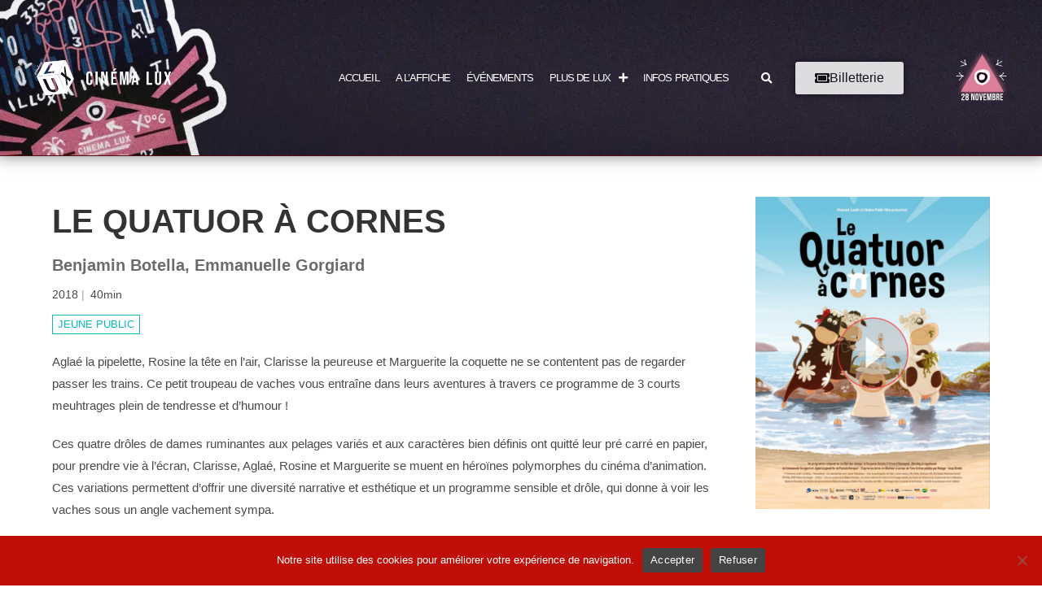

--- FILE ---
content_type: text/html; charset=UTF-8
request_url: https://cinemalux.org/films/le-quatuor-a-cornes/
body_size: 18677
content:
<!DOCTYPE html>
<html class="html" lang="fr-FR">
<head>
	<meta charset="UTF-8">
	<link rel="profile" href="https://gmpg.org/xfn/11">

	<title>Le Quatuor à Cornes &#8211; Cinéma LUX &#8211; Caen</title>
<meta name='robots' content='max-image-preview:large' />
	<style>img:is([sizes="auto" i], [sizes^="auto," i]) { contain-intrinsic-size: 3000px 1500px }</style>
	<meta name="viewport" content="width=device-width, initial-scale=1"><link rel='dns-prefetch' href='//cdn.jsdelivr.net' />
<link rel='dns-prefetch' href='//unpkg.com' />
<link rel="alternate" type="application/rss+xml" title="Cinéma LUX - Caen &raquo; Flux" href="https://cinemalux.org/feed/" />
<link rel="alternate" type="application/rss+xml" title="Cinéma LUX - Caen &raquo; Flux des commentaires" href="https://cinemalux.org/comments/feed/" />
<script>
window._wpemojiSettings = {"baseUrl":"https:\/\/s.w.org\/images\/core\/emoji\/16.0.1\/72x72\/","ext":".png","svgUrl":"https:\/\/s.w.org\/images\/core\/emoji\/16.0.1\/svg\/","svgExt":".svg","source":{"concatemoji":"https:\/\/cinemalux.org\/wp-includes\/js\/wp-emoji-release.min.js?ver=6.8.3"}};
/*! This file is auto-generated */
!function(s,n){var o,i,e;function c(e){try{var t={supportTests:e,timestamp:(new Date).valueOf()};sessionStorage.setItem(o,JSON.stringify(t))}catch(e){}}function p(e,t,n){e.clearRect(0,0,e.canvas.width,e.canvas.height),e.fillText(t,0,0);var t=new Uint32Array(e.getImageData(0,0,e.canvas.width,e.canvas.height).data),a=(e.clearRect(0,0,e.canvas.width,e.canvas.height),e.fillText(n,0,0),new Uint32Array(e.getImageData(0,0,e.canvas.width,e.canvas.height).data));return t.every(function(e,t){return e===a[t]})}function u(e,t){e.clearRect(0,0,e.canvas.width,e.canvas.height),e.fillText(t,0,0);for(var n=e.getImageData(16,16,1,1),a=0;a<n.data.length;a++)if(0!==n.data[a])return!1;return!0}function f(e,t,n,a){switch(t){case"flag":return n(e,"\ud83c\udff3\ufe0f\u200d\u26a7\ufe0f","\ud83c\udff3\ufe0f\u200b\u26a7\ufe0f")?!1:!n(e,"\ud83c\udde8\ud83c\uddf6","\ud83c\udde8\u200b\ud83c\uddf6")&&!n(e,"\ud83c\udff4\udb40\udc67\udb40\udc62\udb40\udc65\udb40\udc6e\udb40\udc67\udb40\udc7f","\ud83c\udff4\u200b\udb40\udc67\u200b\udb40\udc62\u200b\udb40\udc65\u200b\udb40\udc6e\u200b\udb40\udc67\u200b\udb40\udc7f");case"emoji":return!a(e,"\ud83e\udedf")}return!1}function g(e,t,n,a){var r="undefined"!=typeof WorkerGlobalScope&&self instanceof WorkerGlobalScope?new OffscreenCanvas(300,150):s.createElement("canvas"),o=r.getContext("2d",{willReadFrequently:!0}),i=(o.textBaseline="top",o.font="600 32px Arial",{});return e.forEach(function(e){i[e]=t(o,e,n,a)}),i}function t(e){var t=s.createElement("script");t.src=e,t.defer=!0,s.head.appendChild(t)}"undefined"!=typeof Promise&&(o="wpEmojiSettingsSupports",i=["flag","emoji"],n.supports={everything:!0,everythingExceptFlag:!0},e=new Promise(function(e){s.addEventListener("DOMContentLoaded",e,{once:!0})}),new Promise(function(t){var n=function(){try{var e=JSON.parse(sessionStorage.getItem(o));if("object"==typeof e&&"number"==typeof e.timestamp&&(new Date).valueOf()<e.timestamp+604800&&"object"==typeof e.supportTests)return e.supportTests}catch(e){}return null}();if(!n){if("undefined"!=typeof Worker&&"undefined"!=typeof OffscreenCanvas&&"undefined"!=typeof URL&&URL.createObjectURL&&"undefined"!=typeof Blob)try{var e="postMessage("+g.toString()+"("+[JSON.stringify(i),f.toString(),p.toString(),u.toString()].join(",")+"));",a=new Blob([e],{type:"text/javascript"}),r=new Worker(URL.createObjectURL(a),{name:"wpTestEmojiSupports"});return void(r.onmessage=function(e){c(n=e.data),r.terminate(),t(n)})}catch(e){}c(n=g(i,f,p,u))}t(n)}).then(function(e){for(var t in e)n.supports[t]=e[t],n.supports.everything=n.supports.everything&&n.supports[t],"flag"!==t&&(n.supports.everythingExceptFlag=n.supports.everythingExceptFlag&&n.supports[t]);n.supports.everythingExceptFlag=n.supports.everythingExceptFlag&&!n.supports.flag,n.DOMReady=!1,n.readyCallback=function(){n.DOMReady=!0}}).then(function(){return e}).then(function(){var e;n.supports.everything||(n.readyCallback(),(e=n.source||{}).concatemoji?t(e.concatemoji):e.wpemoji&&e.twemoji&&(t(e.twemoji),t(e.wpemoji)))}))}((window,document),window._wpemojiSettings);
</script>
<style id='wp-emoji-styles-inline-css'>

	img.wp-smiley, img.emoji {
		display: inline !important;
		border: none !important;
		box-shadow: none !important;
		height: 1em !important;
		width: 1em !important;
		margin: 0 0.07em !important;
		vertical-align: -0.1em !important;
		background: none !important;
		padding: 0 !important;
	}
</style>
<link rel='stylesheet' id='wp-block-library-css' href='https://cinemalux.org/wp-includes/css/dist/block-library/style.min.css?ver=6.8.3' media='all' />
<style id='wp-block-library-theme-inline-css'>
.wp-block-audio :where(figcaption){color:#555;font-size:13px;text-align:center}.is-dark-theme .wp-block-audio :where(figcaption){color:#ffffffa6}.wp-block-audio{margin:0 0 1em}.wp-block-code{border:1px solid #ccc;border-radius:4px;font-family:Menlo,Consolas,monaco,monospace;padding:.8em 1em}.wp-block-embed :where(figcaption){color:#555;font-size:13px;text-align:center}.is-dark-theme .wp-block-embed :where(figcaption){color:#ffffffa6}.wp-block-embed{margin:0 0 1em}.blocks-gallery-caption{color:#555;font-size:13px;text-align:center}.is-dark-theme .blocks-gallery-caption{color:#ffffffa6}:root :where(.wp-block-image figcaption){color:#555;font-size:13px;text-align:center}.is-dark-theme :root :where(.wp-block-image figcaption){color:#ffffffa6}.wp-block-image{margin:0 0 1em}.wp-block-pullquote{border-bottom:4px solid;border-top:4px solid;color:currentColor;margin-bottom:1.75em}.wp-block-pullquote cite,.wp-block-pullquote footer,.wp-block-pullquote__citation{color:currentColor;font-size:.8125em;font-style:normal;text-transform:uppercase}.wp-block-quote{border-left:.25em solid;margin:0 0 1.75em;padding-left:1em}.wp-block-quote cite,.wp-block-quote footer{color:currentColor;font-size:.8125em;font-style:normal;position:relative}.wp-block-quote:where(.has-text-align-right){border-left:none;border-right:.25em solid;padding-left:0;padding-right:1em}.wp-block-quote:where(.has-text-align-center){border:none;padding-left:0}.wp-block-quote.is-large,.wp-block-quote.is-style-large,.wp-block-quote:where(.is-style-plain){border:none}.wp-block-search .wp-block-search__label{font-weight:700}.wp-block-search__button{border:1px solid #ccc;padding:.375em .625em}:where(.wp-block-group.has-background){padding:1.25em 2.375em}.wp-block-separator.has-css-opacity{opacity:.4}.wp-block-separator{border:none;border-bottom:2px solid;margin-left:auto;margin-right:auto}.wp-block-separator.has-alpha-channel-opacity{opacity:1}.wp-block-separator:not(.is-style-wide):not(.is-style-dots){width:100px}.wp-block-separator.has-background:not(.is-style-dots){border-bottom:none;height:1px}.wp-block-separator.has-background:not(.is-style-wide):not(.is-style-dots){height:2px}.wp-block-table{margin:0 0 1em}.wp-block-table td,.wp-block-table th{word-break:normal}.wp-block-table :where(figcaption){color:#555;font-size:13px;text-align:center}.is-dark-theme .wp-block-table :where(figcaption){color:#ffffffa6}.wp-block-video :where(figcaption){color:#555;font-size:13px;text-align:center}.is-dark-theme .wp-block-video :where(figcaption){color:#ffffffa6}.wp-block-video{margin:0 0 1em}:root :where(.wp-block-template-part.has-background){margin-bottom:0;margin-top:0;padding:1.25em 2.375em}
</style>
<style id='classic-theme-styles-inline-css'>
/*! This file is auto-generated */
.wp-block-button__link{color:#fff;background-color:#32373c;border-radius:9999px;box-shadow:none;text-decoration:none;padding:calc(.667em + 2px) calc(1.333em + 2px);font-size:1.125em}.wp-block-file__button{background:#32373c;color:#fff;text-decoration:none}
</style>
<style id='global-styles-inline-css'>
:root{--wp--preset--aspect-ratio--square: 1;--wp--preset--aspect-ratio--4-3: 4/3;--wp--preset--aspect-ratio--3-4: 3/4;--wp--preset--aspect-ratio--3-2: 3/2;--wp--preset--aspect-ratio--2-3: 2/3;--wp--preset--aspect-ratio--16-9: 16/9;--wp--preset--aspect-ratio--9-16: 9/16;--wp--preset--color--black: #000000;--wp--preset--color--cyan-bluish-gray: #abb8c3;--wp--preset--color--white: #ffffff;--wp--preset--color--pale-pink: #f78da7;--wp--preset--color--vivid-red: #cf2e2e;--wp--preset--color--luminous-vivid-orange: #ff6900;--wp--preset--color--luminous-vivid-amber: #fcb900;--wp--preset--color--light-green-cyan: #7bdcb5;--wp--preset--color--vivid-green-cyan: #00d084;--wp--preset--color--pale-cyan-blue: #8ed1fc;--wp--preset--color--vivid-cyan-blue: #0693e3;--wp--preset--color--vivid-purple: #9b51e0;--wp--preset--gradient--vivid-cyan-blue-to-vivid-purple: linear-gradient(135deg,rgba(6,147,227,1) 0%,rgb(155,81,224) 100%);--wp--preset--gradient--light-green-cyan-to-vivid-green-cyan: linear-gradient(135deg,rgb(122,220,180) 0%,rgb(0,208,130) 100%);--wp--preset--gradient--luminous-vivid-amber-to-luminous-vivid-orange: linear-gradient(135deg,rgba(252,185,0,1) 0%,rgba(255,105,0,1) 100%);--wp--preset--gradient--luminous-vivid-orange-to-vivid-red: linear-gradient(135deg,rgba(255,105,0,1) 0%,rgb(207,46,46) 100%);--wp--preset--gradient--very-light-gray-to-cyan-bluish-gray: linear-gradient(135deg,rgb(238,238,238) 0%,rgb(169,184,195) 100%);--wp--preset--gradient--cool-to-warm-spectrum: linear-gradient(135deg,rgb(74,234,220) 0%,rgb(151,120,209) 20%,rgb(207,42,186) 40%,rgb(238,44,130) 60%,rgb(251,105,98) 80%,rgb(254,248,76) 100%);--wp--preset--gradient--blush-light-purple: linear-gradient(135deg,rgb(255,206,236) 0%,rgb(152,150,240) 100%);--wp--preset--gradient--blush-bordeaux: linear-gradient(135deg,rgb(254,205,165) 0%,rgb(254,45,45) 50%,rgb(107,0,62) 100%);--wp--preset--gradient--luminous-dusk: linear-gradient(135deg,rgb(255,203,112) 0%,rgb(199,81,192) 50%,rgb(65,88,208) 100%);--wp--preset--gradient--pale-ocean: linear-gradient(135deg,rgb(255,245,203) 0%,rgb(182,227,212) 50%,rgb(51,167,181) 100%);--wp--preset--gradient--electric-grass: linear-gradient(135deg,rgb(202,248,128) 0%,rgb(113,206,126) 100%);--wp--preset--gradient--midnight: linear-gradient(135deg,rgb(2,3,129) 0%,rgb(40,116,252) 100%);--wp--preset--font-size--small: 13px;--wp--preset--font-size--medium: 20px;--wp--preset--font-size--large: 36px;--wp--preset--font-size--x-large: 42px;--wp--preset--spacing--20: 0.44rem;--wp--preset--spacing--30: 0.67rem;--wp--preset--spacing--40: 1rem;--wp--preset--spacing--50: 1.5rem;--wp--preset--spacing--60: 2.25rem;--wp--preset--spacing--70: 3.38rem;--wp--preset--spacing--80: 5.06rem;--wp--preset--shadow--natural: 6px 6px 9px rgba(0, 0, 0, 0.2);--wp--preset--shadow--deep: 12px 12px 50px rgba(0, 0, 0, 0.4);--wp--preset--shadow--sharp: 6px 6px 0px rgba(0, 0, 0, 0.2);--wp--preset--shadow--outlined: 6px 6px 0px -3px rgba(255, 255, 255, 1), 6px 6px rgba(0, 0, 0, 1);--wp--preset--shadow--crisp: 6px 6px 0px rgba(0, 0, 0, 1);}:where(.is-layout-flex){gap: 0.5em;}:where(.is-layout-grid){gap: 0.5em;}body .is-layout-flex{display: flex;}.is-layout-flex{flex-wrap: wrap;align-items: center;}.is-layout-flex > :is(*, div){margin: 0;}body .is-layout-grid{display: grid;}.is-layout-grid > :is(*, div){margin: 0;}:where(.wp-block-columns.is-layout-flex){gap: 2em;}:where(.wp-block-columns.is-layout-grid){gap: 2em;}:where(.wp-block-post-template.is-layout-flex){gap: 1.25em;}:where(.wp-block-post-template.is-layout-grid){gap: 1.25em;}.has-black-color{color: var(--wp--preset--color--black) !important;}.has-cyan-bluish-gray-color{color: var(--wp--preset--color--cyan-bluish-gray) !important;}.has-white-color{color: var(--wp--preset--color--white) !important;}.has-pale-pink-color{color: var(--wp--preset--color--pale-pink) !important;}.has-vivid-red-color{color: var(--wp--preset--color--vivid-red) !important;}.has-luminous-vivid-orange-color{color: var(--wp--preset--color--luminous-vivid-orange) !important;}.has-luminous-vivid-amber-color{color: var(--wp--preset--color--luminous-vivid-amber) !important;}.has-light-green-cyan-color{color: var(--wp--preset--color--light-green-cyan) !important;}.has-vivid-green-cyan-color{color: var(--wp--preset--color--vivid-green-cyan) !important;}.has-pale-cyan-blue-color{color: var(--wp--preset--color--pale-cyan-blue) !important;}.has-vivid-cyan-blue-color{color: var(--wp--preset--color--vivid-cyan-blue) !important;}.has-vivid-purple-color{color: var(--wp--preset--color--vivid-purple) !important;}.has-black-background-color{background-color: var(--wp--preset--color--black) !important;}.has-cyan-bluish-gray-background-color{background-color: var(--wp--preset--color--cyan-bluish-gray) !important;}.has-white-background-color{background-color: var(--wp--preset--color--white) !important;}.has-pale-pink-background-color{background-color: var(--wp--preset--color--pale-pink) !important;}.has-vivid-red-background-color{background-color: var(--wp--preset--color--vivid-red) !important;}.has-luminous-vivid-orange-background-color{background-color: var(--wp--preset--color--luminous-vivid-orange) !important;}.has-luminous-vivid-amber-background-color{background-color: var(--wp--preset--color--luminous-vivid-amber) !important;}.has-light-green-cyan-background-color{background-color: var(--wp--preset--color--light-green-cyan) !important;}.has-vivid-green-cyan-background-color{background-color: var(--wp--preset--color--vivid-green-cyan) !important;}.has-pale-cyan-blue-background-color{background-color: var(--wp--preset--color--pale-cyan-blue) !important;}.has-vivid-cyan-blue-background-color{background-color: var(--wp--preset--color--vivid-cyan-blue) !important;}.has-vivid-purple-background-color{background-color: var(--wp--preset--color--vivid-purple) !important;}.has-black-border-color{border-color: var(--wp--preset--color--black) !important;}.has-cyan-bluish-gray-border-color{border-color: var(--wp--preset--color--cyan-bluish-gray) !important;}.has-white-border-color{border-color: var(--wp--preset--color--white) !important;}.has-pale-pink-border-color{border-color: var(--wp--preset--color--pale-pink) !important;}.has-vivid-red-border-color{border-color: var(--wp--preset--color--vivid-red) !important;}.has-luminous-vivid-orange-border-color{border-color: var(--wp--preset--color--luminous-vivid-orange) !important;}.has-luminous-vivid-amber-border-color{border-color: var(--wp--preset--color--luminous-vivid-amber) !important;}.has-light-green-cyan-border-color{border-color: var(--wp--preset--color--light-green-cyan) !important;}.has-vivid-green-cyan-border-color{border-color: var(--wp--preset--color--vivid-green-cyan) !important;}.has-pale-cyan-blue-border-color{border-color: var(--wp--preset--color--pale-cyan-blue) !important;}.has-vivid-cyan-blue-border-color{border-color: var(--wp--preset--color--vivid-cyan-blue) !important;}.has-vivid-purple-border-color{border-color: var(--wp--preset--color--vivid-purple) !important;}.has-vivid-cyan-blue-to-vivid-purple-gradient-background{background: var(--wp--preset--gradient--vivid-cyan-blue-to-vivid-purple) !important;}.has-light-green-cyan-to-vivid-green-cyan-gradient-background{background: var(--wp--preset--gradient--light-green-cyan-to-vivid-green-cyan) !important;}.has-luminous-vivid-amber-to-luminous-vivid-orange-gradient-background{background: var(--wp--preset--gradient--luminous-vivid-amber-to-luminous-vivid-orange) !important;}.has-luminous-vivid-orange-to-vivid-red-gradient-background{background: var(--wp--preset--gradient--luminous-vivid-orange-to-vivid-red) !important;}.has-very-light-gray-to-cyan-bluish-gray-gradient-background{background: var(--wp--preset--gradient--very-light-gray-to-cyan-bluish-gray) !important;}.has-cool-to-warm-spectrum-gradient-background{background: var(--wp--preset--gradient--cool-to-warm-spectrum) !important;}.has-blush-light-purple-gradient-background{background: var(--wp--preset--gradient--blush-light-purple) !important;}.has-blush-bordeaux-gradient-background{background: var(--wp--preset--gradient--blush-bordeaux) !important;}.has-luminous-dusk-gradient-background{background: var(--wp--preset--gradient--luminous-dusk) !important;}.has-pale-ocean-gradient-background{background: var(--wp--preset--gradient--pale-ocean) !important;}.has-electric-grass-gradient-background{background: var(--wp--preset--gradient--electric-grass) !important;}.has-midnight-gradient-background{background: var(--wp--preset--gradient--midnight) !important;}.has-small-font-size{font-size: var(--wp--preset--font-size--small) !important;}.has-medium-font-size{font-size: var(--wp--preset--font-size--medium) !important;}.has-large-font-size{font-size: var(--wp--preset--font-size--large) !important;}.has-x-large-font-size{font-size: var(--wp--preset--font-size--x-large) !important;}
:where(.wp-block-post-template.is-layout-flex){gap: 1.25em;}:where(.wp-block-post-template.is-layout-grid){gap: 1.25em;}
:where(.wp-block-columns.is-layout-flex){gap: 2em;}:where(.wp-block-columns.is-layout-grid){gap: 2em;}
:root :where(.wp-block-pullquote){font-size: 1.5em;line-height: 1.6;}
</style>
<link rel='stylesheet' id='cookie-notice-front-css' href='https://cinemalux.org/wp-content/plugins/cookie-notice/css/front.min.css?ver=2.5.9' media='all' />
<link rel='stylesheet' id='filmotech_css-css' href='https://cinemalux.org/wp-content/plugins/filmotech-wp-plugin-master/public//css/filmotech-public.css?ver=6.8.3' media='all' />
<style id='wpxpo-global-style-inline-css'>
:root { --preset-color1: #037fff --preset-color2: #026fe0 --preset-color3: #071323 --preset-color4: #132133 --preset-color5: #34495e --preset-color6: #787676 --preset-color7: #f0f2f3 --preset-color8: #f8f9fa --preset-color9: #ffffff }
</style>
<style id='ultp-preset-colors-style-inline-css'>
:root { --postx_preset_Base_1_color: #fffcfc; --postx_preset_Base_2_color: rgba(207,46,46,1); --postx_preset_Base_3_color: #D6B4BC; --postx_preset_Primary_color: rgba(207,46,46,1); --postx_preset_Secondary_color: rgba(255,110,110,1); --postx_preset_Tertiary_color: rgba(120,56,56,1); --postx_preset_Contrast_3_color: #72545B; --postx_preset_Contrast_2_color: rgba(255,255,255,1); --postx_preset_Contrast_1_color: #36141b; --postx_preset_Over_Primary_color: rgba(189,81,81,1);  }
</style>
<style id='ultp-preset-gradient-style-inline-css'>
:root { --postx_preset_Primary_to_Secondary_to_Right_gradient: linear-gradient(90deg, var(--postx_preset_Primary_color) 0%, var(--postx_preset_Secondary_color) 100%); --postx_preset_Primary_to_Secondary_to_Bottom_gradient: linear-gradient(180deg, var(--postx_preset_Primary_color) 0%, var(--postx_preset_Secondary_color) 100%); --postx_preset_Secondary_to_Primary_to_Right_gradient: linear-gradient(90deg, var(--postx_preset_Secondary_color) 0%, var(--postx_preset_Primary_color) 100%); --postx_preset_Secondary_to_Primary_to_Bottom_gradient: linear-gradient(180deg, var(--postx_preset_Secondary_color) 0%, var(--postx_preset_Primary_color) 100%); --postx_preset_Cold_Evening_gradient: linear-gradient(0deg, rgb(12, 52, 131) 0%, rgb(162, 182, 223) 100%, rgb(107, 140, 206) 100%, rgb(162, 182, 223) 100%); --postx_preset_Purple_Division_gradient: linear-gradient(0deg, rgb(112, 40, 228) 0%, rgb(229, 178, 202) 100%); --postx_preset_Over_Sun_gradient: linear-gradient(60deg, rgb(171, 236, 214) 0%, rgb(251, 237, 150) 100%); --postx_preset_Morning_Salad_gradient: linear-gradient(-255deg, rgb(183, 248, 219) 0%, rgb(80, 167, 194) 100%); --postx_preset_Fabled_Sunset_gradient: linear-gradient(-270deg, rgb(35, 21, 87) 0%, rgb(68, 16, 122) 29%, rgb(255, 19, 97) 67%, rgb(255, 248, 0) 100%);  }
</style>
<style id='ultp-preset-typo-style-inline-css'>
@import url('https://fonts.googleapis.com/css?family=Arvo:400,400i,700,700i'); @import url('https://fonts.googleapis.com/css?family=Roboto:100,100i,300,300i,400,400i,500,500i,700,700i,900,900i'); :root { --postx_preset_Heading_typo_font_family: Arvo; --postx_preset_Heading_typo_font_family_type: serif; --postx_preset_Heading_typo_font_weight: 700; --postx_preset_Heading_typo_text_transform: capitalize; --postx_preset_Body_and_Others_typo_font_family: Roboto; --postx_preset_Body_and_Others_typo_font_family_type: sans-serif; --postx_preset_Body_and_Others_typo_font_weight: 400; --postx_preset_Body_and_Others_typo_text_transform: lowercase; --postx_preset_body_typo_font_size_lg: 16px; --postx_preset_paragraph_1_typo_font_size_lg: 12px; --postx_preset_paragraph_2_typo_font_size_lg: 12px; --postx_preset_paragraph_3_typo_font_size_lg: 12px; --postx_preset_heading_h1_typo_font_size_lg: 42px; --postx_preset_heading_h2_typo_font_size_lg: 36px; --postx_preset_heading_h3_typo_font_size_lg: 30px; --postx_preset_heading_h4_typo_font_size_lg: 24px; --postx_preset_heading_h5_typo_font_size_lg: 20px; --postx_preset_heading_h6_typo_font_size_lg: 16px; }
</style>
<link rel='stylesheet' id='oceanwp-style-css' href='https://cinemalux.org/wp-content/themes/oceanwp/assets/css/style.min.css?ver=1.0' media='all' />
<style id='oceanwp-style-inline-css'>
div.wpforms-container-full .wpforms-form input[type=submit]:hover,
			div.wpforms-container-full .wpforms-form input[type=submit]:focus,
			div.wpforms-container-full .wpforms-form input[type=submit]:active,
			div.wpforms-container-full .wpforms-form button[type=submit]:hover,
			div.wpforms-container-full .wpforms-form button[type=submit]:focus,
			div.wpforms-container-full .wpforms-form button[type=submit]:active,
			div.wpforms-container-full .wpforms-form .wpforms-page-button:hover,
			div.wpforms-container-full .wpforms-form .wpforms-page-button:active,
			div.wpforms-container-full .wpforms-form .wpforms-page-button:focus {
				border: none;
			}
</style>
<link rel='stylesheet' id='child-style-css' href='https://cinemalux.org/wp-content/themes/oceanlux/style.css?ver=6.8.3' media='all' />
<link rel='stylesheet' id='elementor-frontend-css' href='https://cinemalux.org/wp-content/uploads/elementor/css/custom-frontend.min.css?ver=1763734818' media='all' />
<link rel='stylesheet' id='elementor-post-50508-css' href='https://cinemalux.org/wp-content/uploads/elementor/css/post-50508.css?ver=1763742535' media='all' />
<link rel='stylesheet' id='font-awesome-css' href='https://cinemalux.org/wp-content/themes/oceanwp/assets/fonts/fontawesome/css/all.min.css?ver=6.7.2' media='all' />
<link rel='stylesheet' id='simple-line-icons-css' href='https://cinemalux.org/wp-content/themes/oceanwp/assets/css/third/simple-line-icons.min.css?ver=2.4.0' media='all' />
<link rel='stylesheet' id='heateor_sss_frontend_css-css' href='https://cinemalux.org/wp-content/plugins/sassy-social-share/public/css/sassy-social-share-public.css?ver=3.3.79' media='all' />
<style id='heateor_sss_frontend_css-inline-css'>
.heateor_sss_button_instagram span.heateor_sss_svg,a.heateor_sss_instagram span.heateor_sss_svg{background:radial-gradient(circle at 30% 107%,#fdf497 0,#fdf497 5%,#fd5949 45%,#d6249f 60%,#285aeb 90%)}.heateor_sss_horizontal_sharing .heateor_sss_svg,.heateor_sss_standard_follow_icons_container .heateor_sss_svg{color:#fff;border-width:0px;border-style:solid;border-color:transparent}.heateor_sss_horizontal_sharing .heateorSssTCBackground{color:#666}.heateor_sss_horizontal_sharing span.heateor_sss_svg:hover,.heateor_sss_standard_follow_icons_container span.heateor_sss_svg:hover{border-color:transparent;}.heateor_sss_vertical_sharing span.heateor_sss_svg,.heateor_sss_floating_follow_icons_container span.heateor_sss_svg{color:#fff;border-width:0px;border-style:solid;border-color:transparent;}.heateor_sss_vertical_sharing .heateorSssTCBackground{color:#666;}.heateor_sss_vertical_sharing span.heateor_sss_svg:hover,.heateor_sss_floating_follow_icons_container span.heateor_sss_svg:hover{border-color:transparent;}@media screen and (max-width:783px) {.heateor_sss_vertical_sharing{display:none!important}}
</style>
<link rel='stylesheet' id='eael-general-css' href='https://cinemalux.org/wp-content/plugins/essential-addons-for-elementor-lite/assets/front-end/css/view/general.min.css?ver=6.5.1' media='all' />
<link rel='stylesheet' id='slick-stylesheet-css' href='//cdn.jsdelivr.net/npm/slick-carousel@1.8.1/slick/slick.css?ver=6.8.3' media='all' />
<link rel='stylesheet' id='tippy-light-css' href='https://unpkg.com/tippy.js@6/themes/light.css?ver=6.8.3' media='all' />
<link rel='stylesheet' id='lux-stylesheet-css' href='https://cinemalux.org/wp-content/themes/oceanlux/library/css/style15.css?ver=6.8.3' media='all' />
<link rel='stylesheet' id='oe-widgets-style-css' href='https://cinemalux.org/wp-content/plugins/ocean-extra/assets/css/widgets.css?ver=6.8.3' media='all' />
<link rel='stylesheet' id='ari-fancybox-css' href='https://cinemalux.org/wp-content/plugins/ari-fancy-lightbox/assets/fancybox/jquery.fancybox.min.css?ver=1.4.1' media='all' />
<style id='ari-fancybox-inline-css'>
BODY .fancybox-container{z-index:200000}BODY .fancybox-is-open .fancybox-bg{opacity:0.87}BODY .fancybox-bg {background-color:#0f0f11}BODY .fancybox-thumbs {background-color:#ffffff}
</style>
<link rel='stylesheet' id='oceanwp-custom-css' href='https://cinemalux.org/wp-content/uploads/oceanwp/custom-style.css?ver=6.8.3' media='all' />
<link rel='stylesheet' id='elementor-icons-shared-0-css' href='https://cinemalux.org/wp-content/plugins/elementor/assets/lib/font-awesome/css/fontawesome.min.css?ver=5.15.3' media='all' />
<link rel='stylesheet' id='elementor-icons-fa-solid-css' href='https://cinemalux.org/wp-content/plugins/elementor/assets/lib/font-awesome/css/solid.min.css?ver=5.15.3' media='all' />
<script id="cookie-notice-front-js-before">
var cnArgs = {"ajaxUrl":"https:\/\/cinemalux.org\/wp-admin\/admin-ajax.php","nonce":"ba61ddaa7d","hideEffect":"fade","position":"bottom","onScroll":false,"onScrollOffset":100,"onClick":false,"cookieName":"cookie_notice_accepted","cookieTime":7862400,"cookieTimeRejected":7862400,"globalCookie":false,"redirection":false,"cache":false,"revokeCookies":false,"revokeCookiesOpt":"automatic"};
</script>
<script src="https://cinemalux.org/wp-content/plugins/cookie-notice/js/front.min.js?ver=2.5.9" id="cookie-notice-front-js"></script>
<script src="https://cinemalux.org/wp-includes/js/jquery/jquery.min.js?ver=3.7.1" id="jquery-core-js"></script>
<script src="https://cinemalux.org/wp-includes/js/jquery/jquery-migrate.min.js?ver=3.4.1" id="jquery-migrate-js"></script>
<script id="ari-fancybox-js-extra">
var ARI_FANCYBOX = {"lightbox":{"backFocus":false,"trapFocus":false,"thumbs":{"hideOnClose":false},"touch":{"vertical":true,"momentum":true},"buttons":["slideShow","fullScreen","thumbs","close"],"lang":"custom","i18n":{"custom":{"PREV":"Previous","NEXT":"Next","PLAY_START":"Start slideshow (P)","PLAY_STOP":"Stop slideshow (P)","FULL_SCREEN":"Full screen (F)","THUMBS":"Thumbnails (G)","CLOSE":"Close (Esc)","ERROR":"The requested content cannot be loaded. <br\/> Please try again later."}}},"convert":{"wp_gallery":{"convert":false},"images":{"convert":true},"youtube":{"convert":true},"vimeo":{"convert":true},"dailymotion":{"convert":true}},"sanitize":null,"viewers":{"pdfjs":{"url":"https:\/\/cinemalux.org\/wp-content\/plugins\/ari-fancy-lightbox\/assets\/pdfjs\/web\/viewer.html"}}};
</script>
<script id="ari-fancybox-js-before">
ARI_FANCYBOX_INIT_FUNC = function($) {var allowDomains = [
  'allocine.com'
];
$('a[href]').each(function() {
console.log(allowDomains);
  var $a = $(this), domain = ARI_FANCYBOX_HELPER.getLinkPart($a.attr('href'));
  if (allowDomains.indexOf(domain) !== -1) {
    $a.removeClass('no-lightbox').addClass('ari-fancybox-iframe');
  }
});}
</script>
<script src="https://cinemalux.org/wp-content/plugins/ari-fancy-lightbox/assets/fancybox/jquery.fancybox.min.js?ver=1.4.1" id="ari-fancybox-js"></script>
<link rel="https://api.w.org/" href="https://cinemalux.org/wp-json/" /><link rel="EditURI" type="application/rsd+xml" title="RSD" href="https://cinemalux.org/xmlrpc.php?rsd" />
<meta name="generator" content="WordPress 6.8.3" />
<link rel="canonical" href="https://cinemalux.org/films/le-quatuor-a-cornes/" />
<link rel='shortlink' href='https://cinemalux.org/?p=7991' />
<link rel="alternate" title="oEmbed (JSON)" type="application/json+oembed" href="https://cinemalux.org/wp-json/oembed/1.0/embed?url=https%3A%2F%2Fcinemalux.org%2Ffilms%2Fle-quatuor-a-cornes%2F" />
<link rel="alternate" title="oEmbed (XML)" type="text/xml+oembed" href="https://cinemalux.org/wp-json/oembed/1.0/embed?url=https%3A%2F%2Fcinemalux.org%2Ffilms%2Fle-quatuor-a-cornes%2F&#038;format=xml" />
<meta name="generator" content="performance-lab 4.0.0; plugins: performant-translations, webp-uploads">
<meta name="generator" content="performant-translations 1.2.0">
<meta name="generator" content="webp-uploads 2.6.0">
<meta name="generator" content="Elementor 3.33.1; features: additional_custom_breakpoints; settings: css_print_method-external, google_font-enabled, font_display-auto">
			<style>
				.e-con.e-parent:nth-of-type(n+4):not(.e-lazyloaded):not(.e-no-lazyload),
				.e-con.e-parent:nth-of-type(n+4):not(.e-lazyloaded):not(.e-no-lazyload) * {
					background-image: none !important;
				}
				@media screen and (max-height: 1024px) {
					.e-con.e-parent:nth-of-type(n+3):not(.e-lazyloaded):not(.e-no-lazyload),
					.e-con.e-parent:nth-of-type(n+3):not(.e-lazyloaded):not(.e-no-lazyload) * {
						background-image: none !important;
					}
				}
				@media screen and (max-height: 640px) {
					.e-con.e-parent:nth-of-type(n+2):not(.e-lazyloaded):not(.e-no-lazyload),
					.e-con.e-parent:nth-of-type(n+2):not(.e-lazyloaded):not(.e-no-lazyload) * {
						background-image: none !important;
					}
				}
			</style>
			<link rel="icon" href="https://cinemalux.org/wp-content/uploads/2025/07/cropped-Design-sans-titre36-32x32.webp" sizes="32x32" />
<link rel="icon" href="https://cinemalux.org/wp-content/uploads/2025/07/cropped-Design-sans-titre36-192x192.webp" sizes="192x192" />
<link rel="apple-touch-icon" href="https://cinemalux.org/wp-content/uploads/2025/07/cropped-Design-sans-titre36-180x180.webp" />
<meta name="msapplication-TileImage" content="https://cinemalux.org/wp-content/uploads/2025/07/cropped-Design-sans-titre36-270x270.webp" />
</head>

<body class="wp-singular film-template-default single single-film postid-7991 wp-custom-logo wp-embed-responsive wp-theme-oceanwp wp-child-theme-oceanlux cookies-not-set postx-page content-full-width oceanwp-theme sidebar-mobile no-header-border has-sidebar content-right-sidebar page-header-disabled elementor-default elementor-kit-21" itemscope="itemscope" itemtype="https://schema.org/WebPage">

	
	
	<div id="outer-wrap" class="site clr">

		<a class="skip-link screen-reader-text" href="#main">Skip to content</a>

		
		<div id="wrap" class="clr">

			
			
<header id="site-header" class="custom-header has-header-media clr" data-height="19" itemscope="itemscope" itemtype="https://schema.org/WPHeader" role="banner">

	
		

<div id="site-header-inner" class="clr">

			<div data-elementor-type="wp-post" data-elementor-id="50508" class="elementor elementor-50508" data-elementor-post-type="oceanwp_library">
						<section data-particle_enable="false" data-particle-mobile-disabled="false" class="elementor-section elementor-top-section elementor-element elementor-element-b5ce296 elementor-section-full_width elementor-section-height-min-height elementor-section-stretched elementor-hidden-tablet elementor-hidden-mobile_extra elementor-hidden-mobile elementor-section-height-default elementor-section-items-middle" data-id="b5ce296" data-element_type="section" data-settings="{&quot;stretch_section&quot;:&quot;section-stretched&quot;,&quot;background_background&quot;:&quot;classic&quot;,&quot;background_motion_fx_motion_fx_mouse&quot;:&quot;yes&quot;}">
							<div class="elementor-background-overlay"></div>
							<div class="elementor-container elementor-column-gap-default">
					<div class="elementor-column elementor-col-16 elementor-top-column elementor-element elementor-element-bfe0b12" data-id="bfe0b12" data-element_type="column">
			<div class="elementor-widget-wrap elementor-element-populated">
						<div class="elementor-element elementor-element-cee1c4b elementor-widget__width-initial elementor-widget elementor-widget-spacer" data-id="cee1c4b" data-element_type="widget" data-widget_type="spacer.default">
				<div class="elementor-widget-container">
							<div class="elementor-spacer">
			<div class="elementor-spacer-inner"></div>
		</div>
						</div>
				</div>
					</div>
		</div>
				<div class="elementor-column elementor-col-16 elementor-top-column elementor-element elementor-element-062733d" data-id="062733d" data-element_type="column">
			<div class="elementor-widget-wrap elementor-element-populated">
						<div class="elementor-element elementor-element-fee4a2c elementor-widget-tablet_extra__width-initial elementor-widget elementor-widget-theme-site-logo elementor-widget-image" data-id="fee4a2c" data-element_type="widget" data-settings="{&quot;motion_fx_motion_fx_scrolling&quot;:&quot;yes&quot;,&quot;motion_fx_scale_effect&quot;:&quot;yes&quot;,&quot;motion_fx_scale_direction&quot;:&quot;in-out&quot;,&quot;motion_fx_scale_speed&quot;:{&quot;unit&quot;:&quot;px&quot;,&quot;size&quot;:3,&quot;sizes&quot;:[]},&quot;motion_fx_scale_range&quot;:{&quot;unit&quot;:&quot;%&quot;,&quot;size&quot;:&quot;&quot;,&quot;sizes&quot;:{&quot;start&quot;:20,&quot;end&quot;:80}},&quot;motion_fx_devices&quot;:[&quot;widescreen&quot;,&quot;desktop&quot;,&quot;tablet_extra&quot;,&quot;tablet&quot;,&quot;mobile_extra&quot;,&quot;mobile&quot;]}" data-widget_type="theme-site-logo.default">
				<div class="elementor-widget-container">
											<a href="https://cinemalux.org">
			<img width="700" height="192" src="https://cinemalux.org/wp-content/uploads/2022/10/cropped-cropped-logoencore-1-1.png" class="attachment-full size-full wp-image-2235" alt="" srcset="https://cinemalux.org/wp-content/uploads/2022/10/cropped-cropped-logoencore-1-1.png 700w, https://cinemalux.org/wp-content/uploads/2022/10/cropped-cropped-logoencore-1-1-300x82.png 300w" sizes="(max-width: 700px) 100vw, 700px" />				</a>
											</div>
				</div>
					</div>
		</div>
				<div class="elementor-column elementor-col-16 elementor-top-column elementor-element elementor-element-a3ad9c4" data-id="a3ad9c4" data-element_type="column">
			<div class="elementor-widget-wrap elementor-element-populated">
						<div class="elementor-element elementor-element-5679487 elementor-nav-menu__align-end elementor-nav-menu--dropdown-none elementor-widget__width-initial elementor-widget-tablet_extra__width-initial elementor-widget elementor-widget-nav-menu" data-id="5679487" data-element_type="widget" data-settings="{&quot;submenu_icon&quot;:{&quot;value&quot;:&quot;&lt;i class=\&quot;fas fa-plus\&quot; aria-hidden=\&quot;true\&quot;&gt;&lt;\/i&gt;&quot;,&quot;library&quot;:&quot;fa-solid&quot;},&quot;layout&quot;:&quot;horizontal&quot;}" data-widget_type="nav-menu.default">
				<div class="elementor-widget-container">
								<nav aria-label="Menu" class="elementor-nav-menu--main elementor-nav-menu__container elementor-nav-menu--layout-horizontal e--pointer-background e--animation-shutter-out-vertical">
				<ul id="menu-1-5679487" class="elementor-nav-menu"><li class="menu-item menu-item-type-post_type menu-item-object-page menu-item-home menu-item-27"><a href="https://cinemalux.org/" class="elementor-item">Accueil</a></li>
<li class="menu-item menu-item-type-post_type menu-item-object-page menu-item-31"><a href="https://cinemalux.org/a-laffiche/" class="elementor-item">A l’affiche</a></li>
<li class="menu-item menu-item-type-post_type menu-item-object-page menu-item-1485"><a href="https://cinemalux.org/evenements-a-venir/" class="elementor-item">Événements</a></li>
<li class="menu-item menu-item-type-post_type menu-item-object-page menu-item-has-children menu-item-34779"><a href="https://cinemalux.org/encore-plus-de-lux/" class="elementor-item">Plus de LUX</a>
<ul class="sub-menu elementor-nav-menu--dropdown">
	<li class="menu-item menu-item-type-post_type menu-item-object-page menu-item-34921"><a href="https://cinemalux.org/le-cinema-lux-2/" class="elementor-sub-item">Le cinéma LUX</a></li>
	<li class="menu-item menu-item-type-post_type menu-item-object-page menu-item-34922"><a href="https://cinemalux.org/la-vie-au-lux/" class="elementor-sub-item">La vie au LUX</a></li>
	<li class="menu-item menu-item-type-post_type menu-item-object-page menu-item-34923"><a href="https://cinemalux.org/espace-prestation/" class="elementor-sub-item">Espace prestation</a></li>
	<li class="menu-item menu-item-type-post_type menu-item-object-page menu-item-34924"><a href="https://cinemalux.org/education-a-limage-3/" class="elementor-sub-item">Espace scolaire</a></li>
	<li class="menu-item menu-item-type-post_type menu-item-object-page menu-item-34925"><a href="https://cinemalux.org/rejoindre-le-lux/" class="elementor-sub-item">Rejoindre le LUX</a></li>
	<li class="menu-item menu-item-type-post_type menu-item-object-page menu-item-34926"><a href="https://cinemalux.org/espace-crealux/" class="elementor-sub-item">Espace créalux</a></li>
</ul>
</li>
<li class="menu-item menu-item-type-post_type menu-item-object-page menu-item-44843"><a href="https://cinemalux.org/infos-pratiques-du-lux/" class="elementor-item">Infos Pratiques</a></li>
</ul>			</nav>
						<nav class="elementor-nav-menu--dropdown elementor-nav-menu__container" aria-hidden="true">
				<ul id="menu-2-5679487" class="elementor-nav-menu"><li class="menu-item menu-item-type-post_type menu-item-object-page menu-item-home menu-item-27"><a href="https://cinemalux.org/" class="elementor-item" tabindex="-1">Accueil</a></li>
<li class="menu-item menu-item-type-post_type menu-item-object-page menu-item-31"><a href="https://cinemalux.org/a-laffiche/" class="elementor-item" tabindex="-1">A l’affiche</a></li>
<li class="menu-item menu-item-type-post_type menu-item-object-page menu-item-1485"><a href="https://cinemalux.org/evenements-a-venir/" class="elementor-item" tabindex="-1">Événements</a></li>
<li class="menu-item menu-item-type-post_type menu-item-object-page menu-item-has-children menu-item-34779"><a href="https://cinemalux.org/encore-plus-de-lux/" class="elementor-item" tabindex="-1">Plus de LUX</a>
<ul class="sub-menu elementor-nav-menu--dropdown">
	<li class="menu-item menu-item-type-post_type menu-item-object-page menu-item-34921"><a href="https://cinemalux.org/le-cinema-lux-2/" class="elementor-sub-item" tabindex="-1">Le cinéma LUX</a></li>
	<li class="menu-item menu-item-type-post_type menu-item-object-page menu-item-34922"><a href="https://cinemalux.org/la-vie-au-lux/" class="elementor-sub-item" tabindex="-1">La vie au LUX</a></li>
	<li class="menu-item menu-item-type-post_type menu-item-object-page menu-item-34923"><a href="https://cinemalux.org/espace-prestation/" class="elementor-sub-item" tabindex="-1">Espace prestation</a></li>
	<li class="menu-item menu-item-type-post_type menu-item-object-page menu-item-34924"><a href="https://cinemalux.org/education-a-limage-3/" class="elementor-sub-item" tabindex="-1">Espace scolaire</a></li>
	<li class="menu-item menu-item-type-post_type menu-item-object-page menu-item-34925"><a href="https://cinemalux.org/rejoindre-le-lux/" class="elementor-sub-item" tabindex="-1">Rejoindre le LUX</a></li>
	<li class="menu-item menu-item-type-post_type menu-item-object-page menu-item-34926"><a href="https://cinemalux.org/espace-crealux/" class="elementor-sub-item" tabindex="-1">Espace créalux</a></li>
</ul>
</li>
<li class="menu-item menu-item-type-post_type menu-item-object-page menu-item-44843"><a href="https://cinemalux.org/infos-pratiques-du-lux/" class="elementor-item" tabindex="-1">Infos Pratiques</a></li>
</ul>			</nav>
						</div>
				</div>
					</div>
		</div>
				<div class="elementor-column elementor-col-16 elementor-top-column elementor-element elementor-element-a873266" data-id="a873266" data-element_type="column">
			<div class="elementor-widget-wrap elementor-element-populated">
						<div class="elementor-element elementor-element-050e321 elementor-search-form--skin-full_screen elementor-widget__width-initial elementor-widget-tablet_extra__width-initial elementor-widget elementor-widget-search-form" data-id="050e321" data-element_type="widget" data-settings="{&quot;skin&quot;:&quot;full_screen&quot;}" data-widget_type="search-form.default">
				<div class="elementor-widget-container">
							<search role="search">
			<form class="elementor-search-form" action="https://cinemalux.org" method="get">
												<div class="elementor-search-form__toggle" role="button" tabindex="0" aria-label="Rechercher ">
					<i aria-hidden="true" class="fas fa-search"></i>				</div>
								<div class="elementor-search-form__container">
					<label class="elementor-screen-only" for="elementor-search-form-050e321">Rechercher </label>

					
					<input id="elementor-search-form-050e321" placeholder="Rechercher ..." class="elementor-search-form__input" type="search" name="s" value="">
					
					
										<div class="dialog-lightbox-close-button dialog-close-button" role="button" tabindex="0" aria-label="Fermer ce champ de recherche.">
						<i aria-hidden="true" class="eicon-close"></i>					</div>
									</div>
			</form>
		</search>
						</div>
				</div>
					</div>
		</div>
				<div class="elementor-column elementor-col-16 elementor-top-column elementor-element elementor-element-a37c9d5" data-id="a37c9d5" data-element_type="column" data-settings="{&quot;background_background&quot;:&quot;classic&quot;}">
			<div class="elementor-widget-wrap elementor-element-populated">
						<div class="elementor-element elementor-element-fc72b23 elementor-align-center elementor-widget__width-initial elementor-widget-tablet_extra__width-initial elementor-widget elementor-widget-button" data-id="fc72b23" data-element_type="widget" data-widget_type="button.default">
				<div class="elementor-widget-container">
									<div class="elementor-button-wrapper">
					<a class="elementor-button elementor-button-link elementor-size-sm elementor-animation-shrink" href="https://www.ticketingcine.com/?EMS0590#home">
						<span class="elementor-button-content-wrapper">
						<span class="elementor-button-icon">
				<i aria-hidden="true" class="fas fa-ticket-alt"></i>			</span>
									<span class="elementor-button-text">Billetterie</span>
					</span>
					</a>
				</div>
								</div>
				</div>
					</div>
		</div>
				<div class="elementor-column elementor-col-16 elementor-top-column elementor-element elementor-element-6f1da46" data-id="6f1da46" data-element_type="column">
			<div class="elementor-widget-wrap elementor-element-populated">
						<div class="elementor-element elementor-element-283cfe0 elementor-widget-tablet_extra__width-initial elementor-widget elementor-widget-image" data-id="283cfe0" data-element_type="widget" data-widget_type="image.default">
				<div class="elementor-widget-container">
																<a href="https://cinemalux.org/evenement/lux-picture-show-bugonia-under-the-silver-lake/">
							<img width="1000" height="1000" src="https://cinemalux.org/wp-content/uploads/2025/11/trianglelps-3.webp" class="elementor-animation-bounce-out attachment-full size-full wp-image-50514" alt="" srcset="https://cinemalux.org/wp-content/uploads/2025/11/trianglelps-3.webp 1000w, https://cinemalux.org/wp-content/uploads/2025/11/trianglelps-3-300x300.webp 300w, https://cinemalux.org/wp-content/uploads/2025/11/trianglelps-3-150x150.webp 150w, https://cinemalux.org/wp-content/uploads/2025/11/trianglelps-3-768x768.webp 768w, https://cinemalux.org/wp-content/uploads/2025/11/trianglelps-3-600x600.webp 600w" sizes="(max-width: 1000px) 100vw, 1000px" />								</a>
															</div>
				</div>
					</div>
		</div>
					</div>
		</section>
				<section data-particle_enable="false" data-particle-mobile-disabled="false" class="elementor-section elementor-top-section elementor-element elementor-element-0de2fe4 elementor-section-boxed elementor-section-height-default elementor-section-height-default" data-id="0de2fe4" data-element_type="section">
						<div class="elementor-container elementor-column-gap-default">
					<div class="elementor-column elementor-col-100 elementor-top-column elementor-element elementor-element-be74f13" data-id="be74f13" data-element_type="column">
			<div class="elementor-widget-wrap">
							</div>
		</div>
					</div>
		</section>
				<section data-particle_enable="false" data-particle-mobile-disabled="false" class="elementor-section elementor-top-section elementor-element elementor-element-965410f elementor-section-full_width elementor-section-height-min-height elementor-section-stretched elementor-hidden-widescreen elementor-hidden-desktop elementor-hidden-tablet_extra elementor-section-height-default elementor-section-items-middle" data-id="965410f" data-element_type="section" data-settings="{&quot;stretch_section&quot;:&quot;section-stretched&quot;,&quot;background_background&quot;:&quot;classic&quot;,&quot;background_motion_fx_motion_fx_mouse&quot;:&quot;yes&quot;}">
						<div class="elementor-container elementor-column-gap-default">
					<div class="elementor-column elementor-col-33 elementor-top-column elementor-element elementor-element-a117e44" data-id="a117e44" data-element_type="column">
			<div class="elementor-widget-wrap elementor-element-populated">
						<div class="elementor-element elementor-element-eadfb6a elementor-widget-mobile_extra__width-initial elementor-widget-mobile__width-initial elementor-view-default elementor-widget elementor-widget-icon" data-id="eadfb6a" data-element_type="widget" data-widget_type="icon.default">
				<div class="elementor-widget-container">
							<div class="elementor-icon-wrapper">
			<a class="elementor-icon" href="#elementor-action%3Aaction%3Dpopup%3Aopen%26settings%3DeyJpZCI6IjUwNTIxIiwidG9nZ2xlIjpmYWxzZX0%3D">
			<i aria-hidden="true" class="fas fa-bars"></i>			</a>
		</div>
						</div>
				</div>
					</div>
		</div>
				<div class="elementor-column elementor-col-33 elementor-top-column elementor-element elementor-element-0268b1a" data-id="0268b1a" data-element_type="column">
			<div class="elementor-widget-wrap elementor-element-populated">
						<div class="elementor-element elementor-element-c896389 elementor-widget elementor-widget-theme-site-logo elementor-widget-image" data-id="c896389" data-element_type="widget" data-settings="{&quot;motion_fx_motion_fx_scrolling&quot;:&quot;yes&quot;,&quot;motion_fx_scale_effect&quot;:&quot;yes&quot;,&quot;motion_fx_scale_direction&quot;:&quot;in-out&quot;,&quot;motion_fx_scale_speed&quot;:{&quot;unit&quot;:&quot;px&quot;,&quot;size&quot;:2,&quot;sizes&quot;:[]},&quot;motion_fx_scale_range&quot;:{&quot;unit&quot;:&quot;%&quot;,&quot;size&quot;:&quot;&quot;,&quot;sizes&quot;:{&quot;start&quot;:20,&quot;end&quot;:80}},&quot;motion_fx_devices&quot;:[&quot;widescreen&quot;,&quot;desktop&quot;,&quot;tablet_extra&quot;,&quot;tablet&quot;,&quot;mobile_extra&quot;,&quot;mobile&quot;]}" data-widget_type="theme-site-logo.default">
				<div class="elementor-widget-container">
											<a href="https://cinemalux.org">
			<img width="700" height="192" src="https://cinemalux.org/wp-content/uploads/2022/10/cropped-cropped-logoencore-1-1.png" class="attachment-full size-full wp-image-2235" alt="" srcset="https://cinemalux.org/wp-content/uploads/2022/10/cropped-cropped-logoencore-1-1.png 700w, https://cinemalux.org/wp-content/uploads/2022/10/cropped-cropped-logoencore-1-1-300x82.png 300w" sizes="(max-width: 700px) 100vw, 700px" />				</a>
											</div>
				</div>
					</div>
		</div>
				<div class="elementor-column elementor-col-33 elementor-top-column elementor-element elementor-element-b4954c7" data-id="b4954c7" data-element_type="column">
			<div class="elementor-widget-wrap elementor-element-populated">
						<div class="elementor-element elementor-element-250e841 elementor-search-form--skin-full_screen elementor-widget-mobile__width-initial elementor-widget elementor-widget-search-form" data-id="250e841" data-element_type="widget" data-settings="{&quot;skin&quot;:&quot;full_screen&quot;}" data-widget_type="search-form.default">
				<div class="elementor-widget-container">
							<search role="search">
			<form class="elementor-search-form" action="https://cinemalux.org" method="get">
												<div class="elementor-search-form__toggle" role="button" tabindex="0" aria-label="Rechercher ">
					<i aria-hidden="true" class="fas fa-search"></i>				</div>
								<div class="elementor-search-form__container">
					<label class="elementor-screen-only" for="elementor-search-form-250e841">Rechercher </label>

					
					<input id="elementor-search-form-250e841" placeholder="Rechercher ..." class="elementor-search-form__input" type="search" name="s" value="">
					
					
										<div class="dialog-lightbox-close-button dialog-close-button" role="button" tabindex="0" aria-label="Fermer ce champ de recherche.">
						<i aria-hidden="true" class="eicon-close"></i>					</div>
									</div>
			</form>
		</search>
						</div>
				</div>
					</div>
		</div>
					</div>
		</section>
				</div>
		
</div>



					<div class="overlay-header-media"></div>
			
		
</header><!-- #site-header -->


			
			<main id="main" class="site-main clr"  role="main">

				
	
	<div id="content-wrap" class="container clr">

		
		<div id="primary" class="content-area clr">

			
			<div id="content" class="site-content clr">

				
				
<article class="fiche-film" id="post-7991">

	
	<aside>
		<div class="affiche">

			<a class="lien-bande-annonce  lightbox ari-fancybox-iframe " href="https://player.allocine.fr/19578966.html"><img loading="lazy" width="600" height="800" src="https://cinemalux.org/wp-content/uploads/2022/11/arton7788.jpg" class="attachment-large size-large" alt="" decoding="async" srcset="https://cinemalux.org/wp-content/uploads/2022/11/arton7788.jpg 600w, https://cinemalux.org/wp-content/uploads/2022/11/arton7788-225x300.jpg 225w" sizes="(max-width: 600px) 100vw, 600px" /></a>
		</div>

			</aside>

	<header class="entry-header film-header clr">

		<h1>
			Le Quatuor à Cornes
					</h1>

					<h2 class="realisateur">Benjamin Botella, Emmanuelle Gorgiard</h2>
		
		
					<ul class="details">
									<li class="annee_production">2018</li>
									<li class="duree">40min</li>
							</ul>
					<ul class="tags-genres">
										<li class="tag-film jeune-public">
							<a >
								Jeune public							</a>
						</li>
												</ul>
				

	</header><!-- .entry-header -->

	<section class="synopsis">
					<p>Aglaé la pipelette, Rosine la tête en l&rsquo;air, Clarisse la peureuse et Marguerite la coquette ne se contentent pas de regarder passer les trains. Ce petit troupeau de vaches vous entraîne dans leurs aventures à travers ce programme de 3 courts meuhtrages plein de tendresse et d&rsquo;humour ! </p>
<p>Ces quatre drôles de dames ruminantes aux pelages variés et aux caractères bien définis ont quitté leur pré carré en papier, pour prendre vie à l&rsquo;écran, Clarisse, Aglaé, Rosine et Marguerite se muent en héroïnes polymorphes du cinéma d&rsquo;animation. Ces variations permettent d&rsquo;offrir une diversité narrative et esthétique et un programme sensible et drôle, qui donne à voir les vaches sous un angle vachement sympa.</p>
			</section>

	
				<section class="galerie ">
				<div class="galerie-wrapper">
					<div>
						<ul>
															<li>
									<a href="https://cinemalux.org/wp-content/uploads/2022/11/3867809.jpg">
										<img loading="lazy" width="1024" height="576" src="https://cinemalux.org/wp-content/uploads/2022/11/3867809-1024x576.jpg" class="attachment-large size-large" alt="" decoding="async" srcset="https://cinemalux.org/wp-content/uploads/2022/11/3867809-1024x576.jpg 1024w, https://cinemalux.org/wp-content/uploads/2022/11/3867809-300x169.jpg 300w, https://cinemalux.org/wp-content/uploads/2022/11/3867809-768x432.jpg 768w, https://cinemalux.org/wp-content/uploads/2022/11/3867809-1536x864.jpg 1536w, https://cinemalux.org/wp-content/uploads/2022/11/3867809-800x450.jpg 800w, https://cinemalux.org/wp-content/uploads/2022/11/3867809.jpg 1600w" sizes="(max-width: 1024px) 100vw, 1024px" />									</a>
								</li>
															<li>
									<a href="https://cinemalux.org/wp-content/uploads/2022/11/3920934.jpg">
										<img loading="lazy" width="1024" height="576" src="https://cinemalux.org/wp-content/uploads/2022/11/3920934-1024x576.jpg" class="attachment-large size-large" alt="" decoding="async" srcset="https://cinemalux.org/wp-content/uploads/2022/11/3920934-1024x576.jpg 1024w, https://cinemalux.org/wp-content/uploads/2022/11/3920934-300x169.jpg 300w, https://cinemalux.org/wp-content/uploads/2022/11/3920934-768x432.jpg 768w, https://cinemalux.org/wp-content/uploads/2022/11/3920934-1536x864.jpg 1536w, https://cinemalux.org/wp-content/uploads/2022/11/3920934-800x450.jpg 800w, https://cinemalux.org/wp-content/uploads/2022/11/3920934.jpg 1600w" sizes="(max-width: 1024px) 100vw, 1024px" />									</a>
								</li>
															<li>
									<a href="https://cinemalux.org/wp-content/uploads/2022/11/1271004.jpg">
										<img loading="lazy" width="1024" height="768" src="https://cinemalux.org/wp-content/uploads/2022/11/1271004-1024x768.jpg" class="attachment-large size-large" alt="" decoding="async" srcset="https://cinemalux.org/wp-content/uploads/2022/11/1271004-1024x768.jpg 1024w, https://cinemalux.org/wp-content/uploads/2022/11/1271004-300x225.jpg 300w, https://cinemalux.org/wp-content/uploads/2022/11/1271004-768x576.jpg 768w, https://cinemalux.org/wp-content/uploads/2022/11/1271004.jpg 1440w" sizes="(max-width: 1024px) 100vw, 1024px" />									</a>
								</li>
													</ul>
					</div>
				</div>
			</section>
			

	<footer>
			</footer>

</article>

				
			</div><!-- #content -->

			
		</div><!-- #primary -->

		
	</div><!-- #content-wrap -->

	

	</main><!-- #main -->

	
	
	
		
<footer id="footer" class="site-footer" itemscope="itemscope" itemtype="https://schema.org/WPFooter" role="contentinfo">

	
	<div id="footer-inner" class="clr">

		

<div id="footer-widgets" class="oceanwp-row clr">

	
	<div class="footer-widgets-inner">

					<div class="footer-box span_1_of_4 col col-1">
				<div id="block-31" class="footer-widget widget_block widget_text clr">
<p class="has-text-align-left"><strong>Cinéma LUX</strong> <br>Le cinéma incontournable pour vos sorties,<br> animations et visites à Caen <strong>depuis 1960</strong>.<br><strong>3 salles | Boutique | Vidéoclub | Cafétéria</strong><br>Art &amp; Essai<br>Europa Cinémas</p>
</div><div id="block-30" class="footer-widget widget_block widget_text clr">
<p class="has-text-align-left"><br><strong>Standard :</strong> <em>02 31 82 29 87</em> <br><strong>Boutique :</strong> <em>02 31 820 920</em><br><strong>Adresse :</strong> 6 avenue Sainte-Thérèse | 14000 - CAEN</p>
</div>			</div><!-- .footer-one-box -->

							<div class="footer-box span_1_of_4 col col-2">
					<div id="ocean_custom_menu-4" class="footer-widget widget-oceanwp-custom-menu custom-menu-widget clr"><div class="oceanwp-custom-menu clr ocean_custom_menu-4 left dropdown-hover"><ul id="menu-pied-de-page" class="dropdown-menu sf-menu"><li  id="menu-item-36" class="menu-item menu-item-type-post_type menu-item-object-page menu-item-36"><a href="https://cinemalux.org/a-laffiche/" class="menu-link">A l’affiche</a></li>
<li  id="menu-item-1484" class="menu-item menu-item-type-post_type menu-item-object-page menu-item-1484"><a href="https://cinemalux.org/evenements-a-venir/" class="menu-link">Évènements</a></li>
<li  id="menu-item-2840" class="menu-item menu-item-type-post_type menu-item-object-page menu-item-2840"><a href="https://cinemalux.org/plus-de-lux/expositions/" class="menu-link">Expositions</a></li>
<li  id="menu-item-2838" class="menu-item menu-item-type-post_type menu-item-object-page menu-item-2838"><a href="https://cinemalux.org/education-a-limage/propositions-scolaires/" class="menu-link">Propositions scolaires</a></li>
<li  id="menu-item-44853" class="menu-item menu-item-type-post_type menu-item-object-page menu-item-44853"><a href="https://cinemalux.org/infos-pratiques-du-lux/" class="menu-link">Infos Pratiques</a></li>
<li  id="menu-item-46600" class="menu-item menu-item-type-post_type menu-item-object-page menu-item-46600"><a href="https://cinemalux.org/mentions-legales/" class="menu-link">Mentions légales</a></li>
</ul></div></div>				</div><!-- .footer-one-box -->
				
							<div class="footer-box span_1_of_4 col col-3 ">
					<div id="ocean_custom_menu-3" class="footer-widget widget-oceanwp-custom-menu custom-menu-widget clr"><div class="oceanwp-custom-menu clr ocean_custom_menu-3 left dropdown-hover"><ul id="menu-pied-de-page-2" class="dropdown-menu sf-menu"><li  id="menu-item-34774" class="menu-item menu-item-type-post_type menu-item-object-page menu-item-34774"><a href="https://cinemalux.org/encore-plus-de-lux/" class="menu-link">Plus de LUX</a></li>
<li  id="menu-item-34776" class="menu-item menu-item-type-post_type menu-item-object-page menu-item-34776"><a href="https://cinemalux.org/videoclub/" class="menu-link">Vidéoclub</a></li>
<li  id="menu-item-34775" class="menu-item menu-item-type-post_type menu-item-object-page menu-item-34775"><a href="https://cinemalux.org/locations-de-salles/" class="menu-link">Locations de salles</a></li>
<li  id="menu-item-34935" class="menu-item menu-item-type-post_type menu-item-object-page menu-item-34935"><a href="https://cinemalux.org/education-a-limage-3/" class="menu-link">Espace scolaire</a></li>
<li  id="menu-item-863" class="menu-item menu-item-type-post_type menu-item-object-page menu-item-863"><a href="https://cinemalux.org/archives/les-programmes/" class="menu-link">Les Programmes</a></li>
<li  id="menu-item-865" class="menu-item menu-item-type-post_type menu-item-object-page menu-item-865"><a href="https://cinemalux.org/archives/la-lettre-de-lux/" class="menu-link">La Lettre du LUX</a></li>
</ul></div></div>				</div><!-- .footer-one-box -->
				
							<div class="footer-box span_1_of_4 col col-4">
					<div id="block-19" class="footer-widget widget_block widget_text clr">
<p>Le Cinéma LUX bénéficie du soutien de </p>
</div><div id="block-20" class="footer-widget widget_block widget_media_gallery clr">
<figure class="wp-block-gallery has-nested-images columns-4 wp-block-gallery-1 is-layout-flex wp-block-gallery-is-layout-flex">
<figure class="wp-block-image size-full"><img fetchpriority="high" fetchpriority="high" decoding="async" width="1400" height="600" data-id="38532" src="https://cinemalux.org/wp-content/uploads/2023/12/Design-sans-titre14.png" alt="" class="wp-image-38532" srcset="https://cinemalux.org/wp-content/uploads/2023/12/Design-sans-titre14.png 1400w, https://cinemalux.org/wp-content/uploads/2023/12/Design-sans-titre14-300x129.png 300w, https://cinemalux.org/wp-content/uploads/2023/12/Design-sans-titre14-1024x439.png 1024w, https://cinemalux.org/wp-content/uploads/2023/12/Design-sans-titre14-768x329.png 768w, https://cinemalux.org/wp-content/uploads/2023/12/Design-sans-titre14-600x257.png 600w" sizes="(max-width: 1400px) 100vw, 1400px" /></figure>
</figure>
</div>				</div><!-- .footer-box -->
				
			
	</div><!-- .container -->

	
</div><!-- #footer-widgets -->


	</div><!-- #footer-inner -->

	
</footer><!-- #footer -->

	
	
</div><!-- #wrap -->


</div><!-- #outer-wrap -->



<a aria-label="Scroll to the top of the page" href="#" id="scroll-top" class="scroll-top-right"><i class=" fa fa-caret-square-up" aria-hidden="true" role="img"></i></a>



<div id="sidr-close">
	<a href="https://cinemalux.org/#sidr-menu-close" class="toggle-sidr-close" aria-label="Fermer le menu sur mobile">
		<i class="icon icon-close" aria-hidden="true"></i><span class="close-text">Fermer le menu</span>
	</a>
</div>

	
	<div id="mobile-nav" class="navigation clr">

		<ul id="menu-principal" class="mobile-menu dropdown-menu"><li class="menu-item menu-item-type-post_type menu-item-object-page menu-item-home menu-item-27"><a href="https://cinemalux.org/">Accueil</a></li>
<li class="menu-item menu-item-type-post_type menu-item-object-page menu-item-31"><a href="https://cinemalux.org/a-laffiche/">A l’affiche</a></li>
<li class="menu-item menu-item-type-post_type menu-item-object-page menu-item-1485"><a href="https://cinemalux.org/evenements-a-venir/">Événements</a></li>
<li class="menu-item menu-item-type-post_type menu-item-object-page menu-item-has-children menu-item-34779"><a href="https://cinemalux.org/encore-plus-de-lux/">Plus de LUX</a>
<ul class="sub-menu">
	<li class="menu-item menu-item-type-post_type menu-item-object-page menu-item-34921"><a href="https://cinemalux.org/le-cinema-lux-2/">Le cinéma LUX</a></li>
	<li class="menu-item menu-item-type-post_type menu-item-object-page menu-item-34922"><a href="https://cinemalux.org/la-vie-au-lux/">La vie au LUX</a></li>
	<li class="menu-item menu-item-type-post_type menu-item-object-page menu-item-34923"><a href="https://cinemalux.org/espace-prestation/">Espace prestation</a></li>
	<li class="menu-item menu-item-type-post_type menu-item-object-page menu-item-34924"><a href="https://cinemalux.org/education-a-limage-3/">Espace scolaire</a></li>
	<li class="menu-item menu-item-type-post_type menu-item-object-page menu-item-34925"><a href="https://cinemalux.org/rejoindre-le-lux/">Rejoindre le LUX</a></li>
	<li class="menu-item menu-item-type-post_type menu-item-object-page menu-item-34926"><a href="https://cinemalux.org/espace-crealux/">Espace créalux</a></li>
</ul>
</li>
<li class="menu-item menu-item-type-post_type menu-item-object-page menu-item-44843"><a href="https://cinemalux.org/infos-pratiques-du-lux/">Infos Pratiques</a></li>
</ul>
	</div>


	
<div id="mobile-menu-search" class="clr">
	<form aria-label="Rechercher sur ce site" method="get" action="https://cinemalux.org/" class="mobile-searchform">
		<input aria-label="Insérer une requête de recherche" value="" class="field" id="ocean-mobile-search-2" type="search" name="s" autocomplete="off" placeholder="Rechercher" />
		<button aria-label="Envoyer la recherche" type="submit" class="searchform-submit">
			<i class=" icon-magnifier" aria-hidden="true" role="img"></i>		</button>
					</form>
</div><!-- .mobile-menu-search -->


<script type="speculationrules">
{"prefetch":[{"source":"document","where":{"and":[{"href_matches":"\/*"},{"not":{"href_matches":["\/wp-*.php","\/wp-admin\/*","\/wp-content\/uploads\/*","\/wp-content\/*","\/wp-content\/plugins\/*","\/wp-content\/themes\/oceanlux\/*","\/wp-content\/themes\/oceanwp\/*","\/*\\?(.+)"]}},{"not":{"selector_matches":"a[rel~=\"nofollow\"]"}},{"not":{"selector_matches":".no-prefetch, .no-prefetch a"}}]},"eagerness":"conservative"}]}
</script>
		<div data-elementor-type="popup" data-elementor-id="50521" class="elementor elementor-50521 elementor-location-popup" data-elementor-settings="{&quot;entrance_animation&quot;:&quot;slideInRight&quot;,&quot;exit_animation&quot;:&quot;slideInRight&quot;,&quot;entrance_animation_duration&quot;:{&quot;unit&quot;:&quot;px&quot;,&quot;size&quot;:0.5,&quot;sizes&quot;:[]},&quot;entrance_animation_mobile&quot;:&quot;slideInLeft&quot;,&quot;exit_animation_mobile&quot;:&quot;slideInLeft&quot;,&quot;a11y_navigation&quot;:&quot;yes&quot;,&quot;timing&quot;:[]}" data-elementor-post-type="elementor_library">
					<section data-particle_enable="false" data-particle-mobile-disabled="false" class="elementor-section elementor-top-section elementor-element elementor-element-0bb8b51 elementor-section-boxed elementor-section-height-default elementor-section-height-default" data-id="0bb8b51" data-element_type="section" data-settings="{&quot;background_background&quot;:&quot;classic&quot;}">
						<div class="elementor-container elementor-column-gap-default">
					<div class="elementor-column elementor-col-100 elementor-top-column elementor-element elementor-element-4405ff6" data-id="4405ff6" data-element_type="column">
			<div class="elementor-widget-wrap elementor-element-populated">
						<div class="elementor-element elementor-element-24d8156 elementor-widget elementor-widget-image" data-id="24d8156" data-element_type="widget" data-widget_type="image.default">
				<div class="elementor-widget-container">
															<img loading="lazy" width="900" height="500" src="https://cinemalux.org/wp-content/uploads/2023/12/mobile1.png" class="attachment-large size-large wp-image-38947" alt="" srcset="https://cinemalux.org/wp-content/uploads/2023/12/mobile1.png 900w, https://cinemalux.org/wp-content/uploads/2023/12/mobile1-300x167.png 300w, https://cinemalux.org/wp-content/uploads/2023/12/mobile1-768x427.png 768w, https://cinemalux.org/wp-content/uploads/2023/12/mobile1-600x333.png 600w" sizes="(max-width: 900px) 100vw, 900px" />															</div>
				</div>
				<div class="elementor-element elementor-element-614d080 elementor-mobile-align-left elementor-icon-list--layout-traditional elementor-list-item-link-full_width elementor-widget elementor-widget-icon-list" data-id="614d080" data-element_type="widget" data-widget_type="icon-list.default">
				<div class="elementor-widget-container">
							<ul class="elementor-icon-list-items">
							<li class="elementor-icon-list-item">
										<span class="elementor-icon-list-text">23 novembre 2025 11h53</span>
									</li>
						</ul>
						</div>
				</div>
					</div>
		</div>
					</div>
		</section>
				<section data-particle_enable="false" data-particle-mobile-disabled="false" class="elementor-section elementor-top-section elementor-element elementor-element-76762e17 elementor-section-boxed elementor-section-height-default elementor-section-height-default" data-id="76762e17" data-element_type="section" data-settings="{&quot;background_background&quot;:&quot;classic&quot;}">
						<div class="elementor-container elementor-column-gap-default">
					<div class="elementor-column elementor-col-100 elementor-top-column elementor-element elementor-element-46558277" data-id="46558277" data-element_type="column">
			<div class="elementor-widget-wrap elementor-element-populated">
						<div class="elementor-element elementor-element-683e911b e-transform elementor-widget elementor-widget-heading" data-id="683e911b" data-element_type="widget" data-settings="{&quot;_transform_scale_effect_hover_mobile&quot;:{&quot;unit&quot;:&quot;px&quot;,&quot;size&quot;:1.1,&quot;sizes&quot;:[]},&quot;_transform_scale_effect_hover&quot;:{&quot;unit&quot;:&quot;px&quot;,&quot;size&quot;:&quot;&quot;,&quot;sizes&quot;:[]},&quot;_transform_scale_effect_hover_widescreen&quot;:{&quot;unit&quot;:&quot;px&quot;,&quot;size&quot;:&quot;&quot;,&quot;sizes&quot;:[]},&quot;_transform_scale_effect_hover_tablet_extra&quot;:{&quot;unit&quot;:&quot;px&quot;,&quot;size&quot;:&quot;&quot;,&quot;sizes&quot;:[]},&quot;_transform_scale_effect_hover_tablet&quot;:{&quot;unit&quot;:&quot;px&quot;,&quot;size&quot;:&quot;&quot;,&quot;sizes&quot;:[]},&quot;_transform_scale_effect_hover_mobile_extra&quot;:{&quot;unit&quot;:&quot;px&quot;,&quot;size&quot;:&quot;&quot;,&quot;sizes&quot;:[]}}" data-widget_type="heading.default">
				<div class="elementor-widget-container">
					<h3 class="elementor-heading-title elementor-size-default"><a href="https://cinemalux.org/">Accueil</a></h3>				</div>
				</div>
				<div class="elementor-element elementor-element-75eb1a9 elementor-widget-divider--view-line elementor-widget elementor-widget-divider" data-id="75eb1a9" data-element_type="widget" data-widget_type="divider.default">
				<div class="elementor-widget-container">
							<div class="elementor-divider">
			<span class="elementor-divider-separator">
						</span>
		</div>
						</div>
				</div>
				<div class="elementor-element elementor-element-78fc6e30 e-transform elementor-widget elementor-widget-heading" data-id="78fc6e30" data-element_type="widget" data-settings="{&quot;_transform_scale_effect_hover_mobile&quot;:{&quot;unit&quot;:&quot;px&quot;,&quot;size&quot;:1.1,&quot;sizes&quot;:[]},&quot;_transform_scale_effect_hover&quot;:{&quot;unit&quot;:&quot;px&quot;,&quot;size&quot;:&quot;&quot;,&quot;sizes&quot;:[]},&quot;_transform_scale_effect_hover_widescreen&quot;:{&quot;unit&quot;:&quot;px&quot;,&quot;size&quot;:&quot;&quot;,&quot;sizes&quot;:[]},&quot;_transform_scale_effect_hover_tablet_extra&quot;:{&quot;unit&quot;:&quot;px&quot;,&quot;size&quot;:&quot;&quot;,&quot;sizes&quot;:[]},&quot;_transform_scale_effect_hover_tablet&quot;:{&quot;unit&quot;:&quot;px&quot;,&quot;size&quot;:&quot;&quot;,&quot;sizes&quot;:[]},&quot;_transform_scale_effect_hover_mobile_extra&quot;:{&quot;unit&quot;:&quot;px&quot;,&quot;size&quot;:&quot;&quot;,&quot;sizes&quot;:[]}}" data-widget_type="heading.default">
				<div class="elementor-widget-container">
					<h3 class="elementor-heading-title elementor-size-default"><a href="https://cinemalux.org/a-laffiche/">À l'affiche</a></h3>				</div>
				</div>
				<div class="elementor-element elementor-element-b33a96d elementor-widget-divider--view-line elementor-widget elementor-widget-divider" data-id="b33a96d" data-element_type="widget" data-widget_type="divider.default">
				<div class="elementor-widget-container">
							<div class="elementor-divider">
			<span class="elementor-divider-separator">
						</span>
		</div>
						</div>
				</div>
				<div class="elementor-element elementor-element-7b105565 elementor-widget-mobile__width-initial e-transform elementor-widget elementor-widget-heading" data-id="7b105565" data-element_type="widget" data-settings="{&quot;_transform_scale_effect_hover_mobile&quot;:{&quot;unit&quot;:&quot;px&quot;,&quot;size&quot;:1.1,&quot;sizes&quot;:[]},&quot;_transform_scale_effect_hover&quot;:{&quot;unit&quot;:&quot;px&quot;,&quot;size&quot;:&quot;&quot;,&quot;sizes&quot;:[]},&quot;_transform_scale_effect_hover_widescreen&quot;:{&quot;unit&quot;:&quot;px&quot;,&quot;size&quot;:&quot;&quot;,&quot;sizes&quot;:[]},&quot;_transform_scale_effect_hover_tablet_extra&quot;:{&quot;unit&quot;:&quot;px&quot;,&quot;size&quot;:&quot;&quot;,&quot;sizes&quot;:[]},&quot;_transform_scale_effect_hover_tablet&quot;:{&quot;unit&quot;:&quot;px&quot;,&quot;size&quot;:&quot;&quot;,&quot;sizes&quot;:[]},&quot;_transform_scale_effect_hover_mobile_extra&quot;:{&quot;unit&quot;:&quot;px&quot;,&quot;size&quot;:&quot;&quot;,&quot;sizes&quot;:[]}}" data-widget_type="heading.default">
				<div class="elementor-widget-container">
					<h3 class="elementor-heading-title elementor-size-default"><a href="https://cinemalux.org/evenements-a-venir/">événements</a></h3>				</div>
				</div>
				<div class="elementor-element elementor-element-774d8b29 elementor-widget-divider--view-line elementor-widget elementor-widget-divider" data-id="774d8b29" data-element_type="widget" data-widget_type="divider.default">
				<div class="elementor-widget-container">
							<div class="elementor-divider">
			<span class="elementor-divider-separator">
						</span>
		</div>
						</div>
				</div>
				<div class="elementor-element elementor-element-107b4796 elementor-widget-mobile__width-initial e-transform elementor-widget elementor-widget-heading" data-id="107b4796" data-element_type="widget" data-settings="{&quot;_transform_scale_effect_hover_mobile&quot;:{&quot;unit&quot;:&quot;px&quot;,&quot;size&quot;:1.1,&quot;sizes&quot;:[]},&quot;_transform_scale_effect_hover&quot;:{&quot;unit&quot;:&quot;px&quot;,&quot;size&quot;:&quot;&quot;,&quot;sizes&quot;:[]},&quot;_transform_scale_effect_hover_widescreen&quot;:{&quot;unit&quot;:&quot;px&quot;,&quot;size&quot;:&quot;&quot;,&quot;sizes&quot;:[]},&quot;_transform_scale_effect_hover_tablet_extra&quot;:{&quot;unit&quot;:&quot;px&quot;,&quot;size&quot;:&quot;&quot;,&quot;sizes&quot;:[]},&quot;_transform_scale_effect_hover_tablet&quot;:{&quot;unit&quot;:&quot;px&quot;,&quot;size&quot;:&quot;&quot;,&quot;sizes&quot;:[]},&quot;_transform_scale_effect_hover_mobile_extra&quot;:{&quot;unit&quot;:&quot;px&quot;,&quot;size&quot;:&quot;&quot;,&quot;sizes&quot;:[]}}" data-widget_type="heading.default">
				<div class="elementor-widget-container">
					<h3 class="elementor-heading-title elementor-size-default"><a href="https://cinemalux.org/encore-plus-de-lux/">Plus de LUX</a></h3>				</div>
				</div>
				<div class="elementor-element elementor-element-25724433 elementor-widget-divider--view-line elementor-widget elementor-widget-divider" data-id="25724433" data-element_type="widget" data-widget_type="divider.default">
				<div class="elementor-widget-container">
							<div class="elementor-divider">
			<span class="elementor-divider-separator">
						</span>
		</div>
						</div>
				</div>
				<div class="elementor-element elementor-element-78e72a62 elementor-widget-mobile__width-initial e-transform elementor-widget elementor-widget-heading" data-id="78e72a62" data-element_type="widget" data-settings="{&quot;_transform_scale_effect_hover_mobile&quot;:{&quot;unit&quot;:&quot;px&quot;,&quot;size&quot;:1.1,&quot;sizes&quot;:[]},&quot;_transform_scale_effect_hover&quot;:{&quot;unit&quot;:&quot;px&quot;,&quot;size&quot;:&quot;&quot;,&quot;sizes&quot;:[]},&quot;_transform_scale_effect_hover_widescreen&quot;:{&quot;unit&quot;:&quot;px&quot;,&quot;size&quot;:&quot;&quot;,&quot;sizes&quot;:[]},&quot;_transform_scale_effect_hover_tablet_extra&quot;:{&quot;unit&quot;:&quot;px&quot;,&quot;size&quot;:&quot;&quot;,&quot;sizes&quot;:[]},&quot;_transform_scale_effect_hover_tablet&quot;:{&quot;unit&quot;:&quot;px&quot;,&quot;size&quot;:&quot;&quot;,&quot;sizes&quot;:[]},&quot;_transform_scale_effect_hover_mobile_extra&quot;:{&quot;unit&quot;:&quot;px&quot;,&quot;size&quot;:&quot;&quot;,&quot;sizes&quot;:[]}}" data-widget_type="heading.default">
				<div class="elementor-widget-container">
					<h3 class="elementor-heading-title elementor-size-default"><a href="https://cinemalux.org/infos-pratiques-du-lux/">Infos Pratiques</a></h3>				</div>
				</div>
					</div>
		</div>
					</div>
		</section>
				<section data-particle_enable="false" data-particle-mobile-disabled="false" class="elementor-section elementor-top-section elementor-element elementor-element-28ac74e elementor-section-boxed elementor-section-height-default elementor-section-height-default" data-id="28ac74e" data-element_type="section" data-settings="{&quot;background_background&quot;:&quot;classic&quot;}">
						<div class="elementor-container elementor-column-gap-default">
					<div class="elementor-column elementor-col-100 elementor-top-column elementor-element elementor-element-788d031" data-id="788d031" data-element_type="column">
			<div class="elementor-widget-wrap elementor-element-populated">
						<div class="elementor-element elementor-element-0533dcf elementor-widget elementor-widget-image" data-id="0533dcf" data-element_type="widget" data-widget_type="image.default">
				<div class="elementor-widget-container">
																<a href="https://cinemalux.org/evenement/lux-picture-show-bugonia-under-the-silver-lake/">
							<img loading="lazy" width="150" height="150" src="https://cinemalux.org/wp-content/uploads/2025/11/trianglelps-3-150x150.webp" class="elementor-animation-bounce-out attachment-thumbnail size-thumbnail wp-image-50514" alt="" srcset="https://cinemalux.org/wp-content/uploads/2025/11/trianglelps-3-150x150.webp 150w, https://cinemalux.org/wp-content/uploads/2025/11/trianglelps-3-300x300.webp 300w, https://cinemalux.org/wp-content/uploads/2025/11/trianglelps-3-768x768.webp 768w, https://cinemalux.org/wp-content/uploads/2025/11/trianglelps-3-600x600.webp 600w, https://cinemalux.org/wp-content/uploads/2025/11/trianglelps-3.webp 1000w" sizes="(max-width: 150px) 100vw, 150px" />								</a>
															</div>
				</div>
				<div class="elementor-element elementor-element-d3547fe elementor-align-left elementor-mobile-align-center elementor-widget__width-initial elementor-widget-mobile__width-initial elementor-widget elementor-widget-button" data-id="d3547fe" data-element_type="widget" data-widget_type="button.default">
				<div class="elementor-widget-container">
									<div class="elementor-button-wrapper">
					<a class="elementor-button elementor-button-link elementor-size-sm elementor-animation-float" href="https://www.ticketingcine.com/?EMS0590#home">
						<span class="elementor-button-content-wrapper">
						<span class="elementor-button-icon">
				<i aria-hidden="true" class="fas fa-ticket-alt"></i>			</span>
									<span class="elementor-button-text">Billetterie</span>
					</span>
					</a>
				</div>
								</div>
				</div>
					</div>
		</div>
					</div>
		</section>
				<section data-particle_enable="false" data-particle-mobile-disabled="false" class="elementor-section elementor-top-section elementor-element elementor-element-8f40256 elementor-section-boxed elementor-section-height-default elementor-section-height-default" data-id="8f40256" data-element_type="section" data-settings="{&quot;background_background&quot;:&quot;classic&quot;}">
						<div class="elementor-container elementor-column-gap-default">
					<div class="elementor-column elementor-col-100 elementor-top-column elementor-element elementor-element-7e38969" data-id="7e38969" data-element_type="column">
			<div class="elementor-widget-wrap elementor-element-populated">
						<div class="elementor-element elementor-element-37395da elementor-widget elementor-widget-spacer" data-id="37395da" data-element_type="widget" data-widget_type="spacer.default">
				<div class="elementor-widget-container">
							<div class="elementor-spacer">
			<div class="elementor-spacer-inner"></div>
		</div>
						</div>
				</div>
					</div>
		</div>
					</div>
		</section>
				</div>
					<script>
				const lazyloadRunObserver = () => {
					const lazyloadBackgrounds = document.querySelectorAll( `.e-con.e-parent:not(.e-lazyloaded)` );
					const lazyloadBackgroundObserver = new IntersectionObserver( ( entries ) => {
						entries.forEach( ( entry ) => {
							if ( entry.isIntersecting ) {
								let lazyloadBackground = entry.target;
								if( lazyloadBackground ) {
									lazyloadBackground.classList.add( 'e-lazyloaded' );
								}
								lazyloadBackgroundObserver.unobserve( entry.target );
							}
						});
					}, { rootMargin: '200px 0px 200px 0px' } );
					lazyloadBackgrounds.forEach( ( lazyloadBackground ) => {
						lazyloadBackgroundObserver.observe( lazyloadBackground );
					} );
				};
				const events = [
					'DOMContentLoaded',
					'elementor/lazyload/observe',
				];
				events.forEach( ( event ) => {
					document.addEventListener( event, lazyloadRunObserver );
				} );
			</script>
			<link rel='stylesheet' id='widget-spacer-css' href='https://cinemalux.org/wp-content/plugins/elementor/assets/css/widget-spacer.min.css?ver=3.33.1' media='all' />
<link rel='stylesheet' id='e-motion-fx-css' href='https://cinemalux.org/wp-content/plugins/elementor-pro/assets/css/modules/motion-fx.min.css?ver=3.33.1' media='all' />
<link rel='stylesheet' id='widget-image-css' href='https://cinemalux.org/wp-content/plugins/elementor/assets/css/widget-image.min.css?ver=3.33.1' media='all' />
<link rel='stylesheet' id='widget-nav-menu-css' href='https://cinemalux.org/wp-content/uploads/elementor/css/custom-pro-widget-nav-menu.min.css?ver=1763734818' media='all' />
<link rel='stylesheet' id='widget-search-form-css' href='https://cinemalux.org/wp-content/plugins/elementor-pro/assets/css/widget-search-form.min.css?ver=3.33.1' media='all' />
<link rel='stylesheet' id='e-animation-shrink-css' href='https://cinemalux.org/wp-content/plugins/elementor/assets/lib/animations/styles/e-animation-shrink.min.css?ver=3.33.1' media='all' />
<link rel='stylesheet' id='e-animation-bounce-out-css' href='https://cinemalux.org/wp-content/plugins/elementor/assets/lib/animations/styles/e-animation-bounce-out.min.css?ver=3.33.1' media='all' />
<style id='core-block-supports-inline-css'>
.wp-block-gallery.wp-block-gallery-1{--wp--style--unstable-gallery-gap:var( --wp--style--gallery-gap-default, var( --gallery-block--gutter-size, var( --wp--style--block-gap, 0.5em ) ) );gap:var( --wp--style--gallery-gap-default, var( --gallery-block--gutter-size, var( --wp--style--block-gap, 0.5em ) ) );}
</style>
<link rel='stylesheet' id='elementor-post-50521-css' href='https://cinemalux.org/wp-content/uploads/elementor/css/post-50521.css?ver=1763743083' media='all' />
<link rel='stylesheet' id='widget-icon-list-css' href='https://cinemalux.org/wp-content/uploads/elementor/css/custom-widget-icon-list.min.css?ver=1763734818' media='all' />
<link rel='stylesheet' id='widget-heading-css' href='https://cinemalux.org/wp-content/plugins/elementor/assets/css/widget-heading.min.css?ver=3.33.1' media='all' />
<link rel='stylesheet' id='widget-divider-css' href='https://cinemalux.org/wp-content/plugins/elementor/assets/css/widget-divider.min.css?ver=3.33.1' media='all' />
<link rel='stylesheet' id='e-animation-float-css' href='https://cinemalux.org/wp-content/plugins/elementor/assets/lib/animations/styles/e-animation-float.min.css?ver=3.33.1' media='all' />
<link rel='stylesheet' id='e-animation-slideInRight-css' href='https://cinemalux.org/wp-content/plugins/elementor/assets/lib/animations/styles/slideInRight.min.css?ver=3.33.1' media='all' />
<link rel='stylesheet' id='e-animation-slideInLeft-css' href='https://cinemalux.org/wp-content/plugins/elementor/assets/lib/animations/styles/slideInLeft.min.css?ver=3.33.1' media='all' />
<link rel='stylesheet' id='e-popup-css' href='https://cinemalux.org/wp-content/plugins/elementor-pro/assets/css/conditionals/popup.min.css?ver=3.33.1' media='all' />
<link rel='stylesheet' id='elementor-icons-css' href='https://cinemalux.org/wp-content/plugins/elementor/assets/lib/eicons/css/elementor-icons.min.css?ver=5.44.0' media='all' />
<link rel='stylesheet' id='elementor-post-21-css' href='https://cinemalux.org/wp-content/uploads/elementor/css/post-21.css?ver=1763734819' media='all' />
<link rel='stylesheet' id='ultp-style-css' href='https://cinemalux.org/wp-content/plugins/ultimate-post/assets/css/style.min.css?ver=180' media='all' />
<link rel='stylesheet' id='elementor-gf-local-rubik-css' href='https://cinemalux.org/wp-content/uploads/elementor/google-fonts/css/rubik.css?ver=1742374712' media='all' />
<link rel='stylesheet' id='elementor-gf-local-bayon-css' href='https://cinemalux.org/wp-content/uploads/elementor/google-fonts/css/bayon.css?ver=1742374712' media='all' />
<link rel='stylesheet' id='elementor-gf-local-roboto-css' href='https://cinemalux.org/wp-content/uploads/elementor/google-fonts/css/roboto.css?ver=1742374717' media='all' />
<link rel='stylesheet' id='elementor-gf-local-robotoslab-css' href='https://cinemalux.org/wp-content/uploads/elementor/google-fonts/css/robotoslab.css?ver=1742374719' media='all' />
<script src="https://cinemalux.org/wp-includes/js/imagesloaded.min.js?ver=5.0.0" id="imagesloaded-js"></script>
<script id="oceanwp-main-js-extra">
var oceanwpLocalize = {"nonce":"f494fedb94","isRTL":"","menuSearchStyle":"drop_down","mobileMenuSearchStyle":"disabled","sidrSource":"#sidr-close, #mobile-nav, #mobile-menu-search","sidrDisplace":"1","sidrSide":"right","sidrDropdownTarget":"link","verticalHeaderTarget":"link","customScrollOffset":"0","customSelects":".woocommerce-ordering .orderby, #dropdown_product_cat, .widget_categories select, .widget_archive select, .single-product .variations_form .variations select","loadMoreLoadingText":"Loading...","ajax_url":"https:\/\/cinemalux.org\/wp-admin\/admin-ajax.php","oe_mc_wpnonce":"592356800d"};
</script>
<script src="https://cinemalux.org/wp-content/themes/oceanwp/assets/js/theme.min.js?ver=1.0" id="oceanwp-main-js"></script>
<script src="https://cinemalux.org/wp-content/themes/oceanwp/assets/js/vendors/sidr.js?ver=1.0" id="ow-sidr-js"></script>
<script src="https://cinemalux.org/wp-content/themes/oceanwp/assets/js/sidebar-mobile-menu.min.js?ver=1.0" id="oceanwp-sidebar-mobile-menu-js"></script>
<script src="https://cinemalux.org/wp-content/themes/oceanwp/assets/js/drop-down-search.min.js?ver=1.0" id="oceanwp-drop-down-search-js"></script>
<script src="https://cinemalux.org/wp-content/themes/oceanwp/assets/js/vendors/magnific-popup.min.js?ver=1.0" id="ow-magnific-popup-js"></script>
<script src="https://cinemalux.org/wp-content/themes/oceanwp/assets/js/ow-lightbox.min.js?ver=1.0" id="oceanwp-lightbox-js"></script>
<script src="https://cinemalux.org/wp-content/themes/oceanwp/assets/js/vendors/flickity.pkgd.min.js?ver=1.0" id="ow-flickity-js"></script>
<script src="https://cinemalux.org/wp-content/themes/oceanwp/assets/js/ow-slider.min.js?ver=1.0" id="oceanwp-slider-js"></script>
<script src="https://cinemalux.org/wp-content/themes/oceanwp/assets/js/scroll-effect.min.js?ver=1.0" id="oceanwp-scroll-effect-js"></script>
<script src="https://cinemalux.org/wp-content/themes/oceanwp/assets/js/scroll-top.min.js?ver=1.0" id="oceanwp-scroll-top-js"></script>
<script src="https://cinemalux.org/wp-content/themes/oceanwp/assets/js/select.min.js?ver=1.0" id="oceanwp-select-js"></script>
<script id="flickr-widget-script-js-extra">
var flickrWidgetParams = {"widgets":[]};
</script>
<script src="https://cinemalux.org/wp-content/plugins/ocean-extra/includes/widgets/js/flickr.min.js?ver=6.8.3" id="flickr-widget-script-js"></script>
<script id="heateor_sss_sharing_js-js-before">
function heateorSssLoadEvent(e) {var t=window.onload;if (typeof window.onload!="function") {window.onload=e}else{window.onload=function() {t();e()}}};	var heateorSssSharingAjaxUrl = 'https://cinemalux.org/wp-admin/admin-ajax.php', heateorSssCloseIconPath = 'https://cinemalux.org/wp-content/plugins/sassy-social-share/public/../images/close.png', heateorSssPluginIconPath = 'https://cinemalux.org/wp-content/plugins/sassy-social-share/public/../images/logo.png', heateorSssHorizontalSharingCountEnable = 0, heateorSssVerticalSharingCountEnable = 0, heateorSssSharingOffset = -10; var heateorSssMobileStickySharingEnabled = 0;var heateorSssCopyLinkMessage = "Lien copié.";var heateorSssUrlCountFetched = [], heateorSssSharesText = 'Partages', heateorSssShareText = 'Partage';function heateorSssPopup(e) {window.open(e,"popUpWindow","height=400,width=600,left=400,top=100,resizable,scrollbars,toolbar=0,personalbar=0,menubar=no,location=no,directories=no,status")}
</script>
<script src="https://cinemalux.org/wp-content/plugins/sassy-social-share/public/js/sassy-social-share-public.js?ver=3.3.79" id="heateor_sss_sharing_js-js"></script>
<script id="eael-general-js-extra">
var localize = {"ajaxurl":"https:\/\/cinemalux.org\/wp-admin\/admin-ajax.php","nonce":"d341b14eef","i18n":{"added":"Added ","compare":"Compare","loading":"Loading..."},"eael_translate_text":{"required_text":"is a required field","invalid_text":"Invalid","billing_text":"Billing","shipping_text":"Shipping","fg_mfp_counter_text":"of"},"page_permalink":"https:\/\/cinemalux.org\/films\/le-quatuor-a-cornes\/","cart_redirectition":"","cart_page_url":"","el_breakpoints":{"mobile":{"label":"Portrait mobile","value":767,"default_value":767,"direction":"max","is_enabled":true},"mobile_extra":{"label":"Mobile Paysage","value":880,"default_value":880,"direction":"max","is_enabled":true},"tablet":{"label":"Tablette en mode portrait","value":1027,"default_value":1024,"direction":"max","is_enabled":true},"tablet_extra":{"label":"Tablette en mode paysage","value":1400,"default_value":1200,"direction":"max","is_enabled":true},"laptop":{"label":"Portable","value":1330,"default_value":1366,"direction":"max","is_enabled":false},"widescreen":{"label":"\u00c9cran large","value":2400,"default_value":2400,"direction":"min","is_enabled":true}},"ParticleThemesData":{"default":"{\"particles\":{\"number\":{\"value\":160,\"density\":{\"enable\":true,\"value_area\":800}},\"color\":{\"value\":\"#ffffff\"},\"shape\":{\"type\":\"circle\",\"stroke\":{\"width\":0,\"color\":\"#000000\"},\"polygon\":{\"nb_sides\":5},\"image\":{\"src\":\"img\/github.svg\",\"width\":100,\"height\":100}},\"opacity\":{\"value\":0.5,\"random\":false,\"anim\":{\"enable\":false,\"speed\":1,\"opacity_min\":0.1,\"sync\":false}},\"size\":{\"value\":3,\"random\":true,\"anim\":{\"enable\":false,\"speed\":40,\"size_min\":0.1,\"sync\":false}},\"line_linked\":{\"enable\":true,\"distance\":150,\"color\":\"#ffffff\",\"opacity\":0.4,\"width\":1},\"move\":{\"enable\":true,\"speed\":6,\"direction\":\"none\",\"random\":false,\"straight\":false,\"out_mode\":\"out\",\"bounce\":false,\"attract\":{\"enable\":false,\"rotateX\":600,\"rotateY\":1200}}},\"interactivity\":{\"detect_on\":\"canvas\",\"events\":{\"onhover\":{\"enable\":true,\"mode\":\"repulse\"},\"onclick\":{\"enable\":true,\"mode\":\"push\"},\"resize\":true},\"modes\":{\"grab\":{\"distance\":400,\"line_linked\":{\"opacity\":1}},\"bubble\":{\"distance\":400,\"size\":40,\"duration\":2,\"opacity\":8,\"speed\":3},\"repulse\":{\"distance\":200,\"duration\":0.4},\"push\":{\"particles_nb\":4},\"remove\":{\"particles_nb\":2}}},\"retina_detect\":true}","nasa":"{\"particles\":{\"number\":{\"value\":250,\"density\":{\"enable\":true,\"value_area\":800}},\"color\":{\"value\":\"#ffffff\"},\"shape\":{\"type\":\"circle\",\"stroke\":{\"width\":0,\"color\":\"#000000\"},\"polygon\":{\"nb_sides\":5},\"image\":{\"src\":\"img\/github.svg\",\"width\":100,\"height\":100}},\"opacity\":{\"value\":1,\"random\":true,\"anim\":{\"enable\":true,\"speed\":1,\"opacity_min\":0,\"sync\":false}},\"size\":{\"value\":3,\"random\":true,\"anim\":{\"enable\":false,\"speed\":4,\"size_min\":0.3,\"sync\":false}},\"line_linked\":{\"enable\":false,\"distance\":150,\"color\":\"#ffffff\",\"opacity\":0.4,\"width\":1},\"move\":{\"enable\":true,\"speed\":1,\"direction\":\"none\",\"random\":true,\"straight\":false,\"out_mode\":\"out\",\"bounce\":false,\"attract\":{\"enable\":false,\"rotateX\":600,\"rotateY\":600}}},\"interactivity\":{\"detect_on\":\"canvas\",\"events\":{\"onhover\":{\"enable\":true,\"mode\":\"bubble\"},\"onclick\":{\"enable\":true,\"mode\":\"repulse\"},\"resize\":true},\"modes\":{\"grab\":{\"distance\":400,\"line_linked\":{\"opacity\":1}},\"bubble\":{\"distance\":250,\"size\":0,\"duration\":2,\"opacity\":0,\"speed\":3},\"repulse\":{\"distance\":400,\"duration\":0.4},\"push\":{\"particles_nb\":4},\"remove\":{\"particles_nb\":2}}},\"retina_detect\":true}","bubble":"{\"particles\":{\"number\":{\"value\":15,\"density\":{\"enable\":true,\"value_area\":800}},\"color\":{\"value\":\"#1b1e34\"},\"shape\":{\"type\":\"polygon\",\"stroke\":{\"width\":0,\"color\":\"#000\"},\"polygon\":{\"nb_sides\":6},\"image\":{\"src\":\"img\/github.svg\",\"width\":100,\"height\":100}},\"opacity\":{\"value\":0.3,\"random\":true,\"anim\":{\"enable\":false,\"speed\":1,\"opacity_min\":0.1,\"sync\":false}},\"size\":{\"value\":50,\"random\":false,\"anim\":{\"enable\":true,\"speed\":10,\"size_min\":40,\"sync\":false}},\"line_linked\":{\"enable\":false,\"distance\":200,\"color\":\"#ffffff\",\"opacity\":1,\"width\":2},\"move\":{\"enable\":true,\"speed\":8,\"direction\":\"none\",\"random\":false,\"straight\":false,\"out_mode\":\"out\",\"bounce\":false,\"attract\":{\"enable\":false,\"rotateX\":600,\"rotateY\":1200}}},\"interactivity\":{\"detect_on\":\"canvas\",\"events\":{\"onhover\":{\"enable\":false,\"mode\":\"grab\"},\"onclick\":{\"enable\":false,\"mode\":\"push\"},\"resize\":true},\"modes\":{\"grab\":{\"distance\":400,\"line_linked\":{\"opacity\":1}},\"bubble\":{\"distance\":400,\"size\":40,\"duration\":2,\"opacity\":8,\"speed\":3},\"repulse\":{\"distance\":200,\"duration\":0.4},\"push\":{\"particles_nb\":4},\"remove\":{\"particles_nb\":2}}},\"retina_detect\":true}","snow":"{\"particles\":{\"number\":{\"value\":450,\"density\":{\"enable\":true,\"value_area\":800}},\"color\":{\"value\":\"#fff\"},\"shape\":{\"type\":\"circle\",\"stroke\":{\"width\":0,\"color\":\"#000000\"},\"polygon\":{\"nb_sides\":5},\"image\":{\"src\":\"img\/github.svg\",\"width\":100,\"height\":100}},\"opacity\":{\"value\":0.5,\"random\":true,\"anim\":{\"enable\":false,\"speed\":1,\"opacity_min\":0.1,\"sync\":false}},\"size\":{\"value\":5,\"random\":true,\"anim\":{\"enable\":false,\"speed\":40,\"size_min\":0.1,\"sync\":false}},\"line_linked\":{\"enable\":false,\"distance\":500,\"color\":\"#ffffff\",\"opacity\":0.4,\"width\":2},\"move\":{\"enable\":true,\"speed\":6,\"direction\":\"bottom\",\"random\":false,\"straight\":false,\"out_mode\":\"out\",\"bounce\":false,\"attract\":{\"enable\":false,\"rotateX\":600,\"rotateY\":1200}}},\"interactivity\":{\"detect_on\":\"canvas\",\"events\":{\"onhover\":{\"enable\":true,\"mode\":\"bubble\"},\"onclick\":{\"enable\":true,\"mode\":\"repulse\"},\"resize\":true},\"modes\":{\"grab\":{\"distance\":400,\"line_linked\":{\"opacity\":0.5}},\"bubble\":{\"distance\":400,\"size\":4,\"duration\":0.3,\"opacity\":1,\"speed\":3},\"repulse\":{\"distance\":200,\"duration\":0.4},\"push\":{\"particles_nb\":4},\"remove\":{\"particles_nb\":2}}},\"retina_detect\":true}","nyan_cat":"{\"particles\":{\"number\":{\"value\":150,\"density\":{\"enable\":false,\"value_area\":800}},\"color\":{\"value\":\"#ffffff\"},\"shape\":{\"type\":\"star\",\"stroke\":{\"width\":0,\"color\":\"#000000\"},\"polygon\":{\"nb_sides\":5},\"image\":{\"src\":\"http:\/\/wiki.lexisnexis.com\/academic\/images\/f\/fb\/Itunes_podcast_icon_300.jpg\",\"width\":100,\"height\":100}},\"opacity\":{\"value\":0.5,\"random\":false,\"anim\":{\"enable\":false,\"speed\":1,\"opacity_min\":0.1,\"sync\":false}},\"size\":{\"value\":4,\"random\":true,\"anim\":{\"enable\":false,\"speed\":40,\"size_min\":0.1,\"sync\":false}},\"line_linked\":{\"enable\":false,\"distance\":150,\"color\":\"#ffffff\",\"opacity\":0.4,\"width\":1},\"move\":{\"enable\":true,\"speed\":14,\"direction\":\"left\",\"random\":false,\"straight\":true,\"out_mode\":\"out\",\"bounce\":false,\"attract\":{\"enable\":false,\"rotateX\":600,\"rotateY\":1200}}},\"interactivity\":{\"detect_on\":\"canvas\",\"events\":{\"onhover\":{\"enable\":false,\"mode\":\"grab\"},\"onclick\":{\"enable\":true,\"mode\":\"repulse\"},\"resize\":true},\"modes\":{\"grab\":{\"distance\":200,\"line_linked\":{\"opacity\":1}},\"bubble\":{\"distance\":400,\"size\":40,\"duration\":2,\"opacity\":8,\"speed\":3},\"repulse\":{\"distance\":200,\"duration\":0.4},\"push\":{\"particles_nb\":4},\"remove\":{\"particles_nb\":2}}},\"retina_detect\":true}"},"eael_login_nonce":"4a55a981f1","eael_register_nonce":"e768d51caf","eael_lostpassword_nonce":"c3071903b9","eael_resetpassword_nonce":"030b4934e8"};
</script>
<script src="https://cinemalux.org/wp-content/plugins/essential-addons-for-elementor-lite/assets/front-end/js/view/general.min.js?ver=6.5.1" id="eael-general-js"></script>
<script src="//cdn.jsdelivr.net/npm/slick-carousel@1.8.1/slick/slick.min.js?ver=6.8.3" id="slick-js-js"></script>
<script src="https://cinemalux.org/wp-content/themes/oceanlux/library/js/libs/mixitup.min.js?ver=6.8.3" id="mixitup-js-js"></script>
<script src="https://cinemalux.org/wp-content/themes/oceanlux/library/js/libs/mixitup-multifilter.min.js?ver=6.8.3" id="multifilter-js-js"></script>
<script src="https://unpkg.com/@popperjs/core@2?ver=6.8.3" id="popperjs-js"></script>
<script src="https://unpkg.com/tippy.js@6?ver=6.8.3" id="tippy-js"></script>
<script src="https://cinemalux.org/wp-content/themes/oceanlux/library/js/lux9.js?ver=6.8.3" id="lux-js-js"></script>
<script src="https://cinemalux.org/wp-content/plugins/elementor/assets/js/webpack.runtime.min.js?ver=3.33.1" id="elementor-webpack-runtime-js"></script>
<script src="https://cinemalux.org/wp-content/plugins/elementor/assets/js/frontend-modules.min.js?ver=3.33.1" id="elementor-frontend-modules-js"></script>
<script src="https://cinemalux.org/wp-includes/js/jquery/ui/core.min.js?ver=1.13.3" id="jquery-ui-core-js"></script>
<script id="elementor-frontend-js-extra">
var EAELImageMaskingConfig = {"svg_dir_url":"https:\/\/cinemalux.org\/wp-content\/plugins\/essential-addons-for-elementor-lite\/assets\/front-end\/img\/image-masking\/svg-shapes\/"};
</script>
<script id="elementor-frontend-js-before">
var elementorFrontendConfig = {"environmentMode":{"edit":false,"wpPreview":false,"isScriptDebug":false},"i18n":{"shareOnFacebook":"Partager sur Facebook","shareOnTwitter":"Partager sur Twitter","pinIt":"L\u2019\u00e9pingler","download":"T\u00e9l\u00e9charger","downloadImage":"T\u00e9l\u00e9charger une image","fullscreen":"Plein \u00e9cran","zoom":"Zoom","share":"Partager","playVideo":"Lire la vid\u00e9o","previous":"Pr\u00e9c\u00e9dent","next":"Suivant","close":"Fermer","a11yCarouselPrevSlideMessage":"Diapositive pr\u00e9c\u00e9dente","a11yCarouselNextSlideMessage":"Diapositive suivante","a11yCarouselFirstSlideMessage":"Ceci est la premi\u00e8re diapositive","a11yCarouselLastSlideMessage":"Ceci est la derni\u00e8re diapositive","a11yCarouselPaginationBulletMessage":"Aller \u00e0 la diapositive"},"is_rtl":false,"breakpoints":{"xs":0,"sm":480,"md":768,"lg":1028,"xl":1440,"xxl":1600},"responsive":{"breakpoints":{"mobile":{"label":"Portrait mobile","value":767,"default_value":767,"direction":"max","is_enabled":true},"mobile_extra":{"label":"Mobile Paysage","value":880,"default_value":880,"direction":"max","is_enabled":true},"tablet":{"label":"Tablette en mode portrait","value":1027,"default_value":1024,"direction":"max","is_enabled":true},"tablet_extra":{"label":"Tablette en mode paysage","value":1400,"default_value":1200,"direction":"max","is_enabled":true},"laptop":{"label":"Portable","value":1330,"default_value":1366,"direction":"max","is_enabled":false},"widescreen":{"label":"\u00c9cran large","value":2400,"default_value":2400,"direction":"min","is_enabled":true}},"hasCustomBreakpoints":true},"version":"3.33.1","is_static":false,"experimentalFeatures":{"additional_custom_breakpoints":true,"theme_builder_v2":true,"home_screen":true,"global_classes_should_enforce_capabilities":true,"e_variables":true,"cloud-library":true,"e_opt_in_v4_page":true,"import-export-customization":true,"e_pro_variables":true},"urls":{"assets":"https:\/\/cinemalux.org\/wp-content\/plugins\/elementor\/assets\/","ajaxurl":"https:\/\/cinemalux.org\/wp-admin\/admin-ajax.php","uploadUrl":"https:\/\/cinemalux.org\/wp-content\/uploads"},"nonces":{"floatingButtonsClickTracking":"0281994c3d"},"swiperClass":"swiper","settings":{"page":[],"editorPreferences":[]},"kit":{"viewport_tablet":1027,"viewport_mobile":767,"active_breakpoints":["viewport_mobile","viewport_mobile_extra","viewport_tablet","viewport_tablet_extra","viewport_widescreen"],"viewport_tablet_extra":1400,"global_image_lightbox":"yes","lightbox_enable_counter":"yes","lightbox_enable_fullscreen":"yes","lightbox_enable_zoom":"yes","lightbox_enable_share":"yes","lightbox_title_src":"title","lightbox_description_src":"description"},"post":{"id":7991,"title":"Le%20Quatuor%20%C3%A0%20Cornes%20%E2%80%93%20Cin%C3%A9ma%20LUX%20%E2%80%93%20Caen","excerpt":"","featuredImage":false}};
</script>
<script src="https://cinemalux.org/wp-content/plugins/elementor/assets/js/frontend.min.js?ver=3.33.1" id="elementor-frontend-js"></script>
<script src="https://cinemalux.org/wp-content/plugins/elementor-pro/assets/lib/smartmenus/jquery.smartmenus.min.js?ver=1.2.1" id="smartmenus-js"></script>
<script src="https://cinemalux.org/wp-content/plugins/elementor-pro/assets/js/webpack-pro.runtime.min.js?ver=3.33.1" id="elementor-pro-webpack-runtime-js"></script>
<script src="https://cinemalux.org/wp-includes/js/dist/hooks.min.js?ver=4d63a3d491d11ffd8ac6" id="wp-hooks-js"></script>
<script src="https://cinemalux.org/wp-includes/js/dist/i18n.min.js?ver=5e580eb46a90c2b997e6" id="wp-i18n-js"></script>
<script id="wp-i18n-js-after">
wp.i18n.setLocaleData( { 'text direction\u0004ltr': [ 'ltr' ] } );
</script>
<script id="elementor-pro-frontend-js-before">
var ElementorProFrontendConfig = {"ajaxurl":"https:\/\/cinemalux.org\/wp-admin\/admin-ajax.php","nonce":"8ea063ed4a","urls":{"assets":"https:\/\/cinemalux.org\/wp-content\/plugins\/elementor-pro\/assets\/","rest":"https:\/\/cinemalux.org\/wp-json\/"},"settings":{"lazy_load_background_images":true},"popup":{"hasPopUps":true},"shareButtonsNetworks":{"facebook":{"title":"Facebook","has_counter":true},"twitter":{"title":"Twitter"},"linkedin":{"title":"LinkedIn","has_counter":true},"pinterest":{"title":"Pinterest","has_counter":true},"reddit":{"title":"Reddit","has_counter":true},"vk":{"title":"VK","has_counter":true},"odnoklassniki":{"title":"OK","has_counter":true},"tumblr":{"title":"Tumblr"},"digg":{"title":"Digg"},"skype":{"title":"Skype"},"stumbleupon":{"title":"StumbleUpon","has_counter":true},"mix":{"title":"Mix"},"telegram":{"title":"Telegram"},"pocket":{"title":"Pocket","has_counter":true},"xing":{"title":"XING","has_counter":true},"whatsapp":{"title":"WhatsApp"},"email":{"title":"Email"},"print":{"title":"Print"},"x-twitter":{"title":"X"},"threads":{"title":"Threads"}},"facebook_sdk":{"lang":"fr_FR","app_id":""},"lottie":{"defaultAnimationUrl":"https:\/\/cinemalux.org\/wp-content\/plugins\/elementor-pro\/modules\/lottie\/assets\/animations\/default.json"}};
</script>
<script src="https://cinemalux.org/wp-content/plugins/elementor-pro/assets/js/frontend.min.js?ver=3.33.1" id="elementor-pro-frontend-js"></script>
<script src="https://cinemalux.org/wp-content/plugins/elementor-pro/assets/js/elements-handlers.min.js?ver=3.33.1" id="pro-elements-handlers-js"></script>
<script src="https://cinemalux.org/wp-includes/js/dist/vendor/wp-polyfill.min.js?ver=3.15.0" id="wp-polyfill-js"></script>
<script src="https://cinemalux.org/wp-includes/js/dist/url.min.js?ver=c2964167dfe2477c14ea" id="wp-url-js"></script>
<script id="wp-api-fetch-js-translations">
( function( domain, translations ) {
	var localeData = translations.locale_data[ domain ] || translations.locale_data.messages;
	localeData[""].domain = domain;
	wp.i18n.setLocaleData( localeData, domain );
} )( "default", {"translation-revision-date":"2025-11-14 09:25:54+0000","generator":"GlotPress\/4.0.3","domain":"messages","locale_data":{"messages":{"":{"domain":"messages","plural-forms":"nplurals=2; plural=n > 1;","lang":"fr"},"You are probably offline.":["Vous \u00eates probablement hors ligne."],"Media upload failed. If this is a photo or a large image, please scale it down and try again.":["Le t\u00e9l\u00e9versement du m\u00e9dia a \u00e9chou\u00e9. S\u2019il s\u2019agit d\u2019une photo ou d\u2019une grande image, veuillez la redimensionner puis r\u00e9essayer."],"The response is not a valid JSON response.":["La r\u00e9ponse n\u2019est pas une r\u00e9ponse JSON valide."],"An unknown error occurred.":["Une erreur inconnue s\u2019est produite."]}},"comment":{"reference":"wp-includes\/js\/dist\/api-fetch.js"}} );
</script>
<script src="https://cinemalux.org/wp-includes/js/dist/api-fetch.min.js?ver=3623a576c78df404ff20" id="wp-api-fetch-js"></script>
<script id="wp-api-fetch-js-after">
wp.apiFetch.use( wp.apiFetch.createRootURLMiddleware( "https://cinemalux.org/wp-json/" ) );
wp.apiFetch.nonceMiddleware = wp.apiFetch.createNonceMiddleware( "696cd7ed75" );
wp.apiFetch.use( wp.apiFetch.nonceMiddleware );
wp.apiFetch.use( wp.apiFetch.mediaUploadMiddleware );
wp.apiFetch.nonceEndpoint = "https://cinemalux.org/wp-admin/admin-ajax.php?action=rest-nonce";
</script>
<script id="ultp-script-js-extra">
var ultp_data_frontend = {"url":"https:\/\/cinemalux.org\/wp-content\/plugins\/ultimate-post\/","active":"","ultpSavedDLMode":"ultplight","ajax":"https:\/\/cinemalux.org\/wp-admin\/admin-ajax.php","security":"1a6c1288bc","home_url":"https:\/\/cinemalux.org","dark_logo":""};
</script>
<script src="https://cinemalux.org/wp-content/plugins/ultimate-post/assets/js/ultp.min.js?ver=180" id="ultp-script-js"></script>

		<!-- Cookie Notice plugin v2.5.9 by Hu-manity.co https://hu-manity.co/ -->
		<div id="cookie-notice" role="dialog" class="cookie-notice-hidden cookie-revoke-hidden cn-position-bottom" aria-label="Cookie Notice" style="background-color: rgba(191,13,7,1);"><div class="cookie-notice-container" style="color: #fff"><span id="cn-notice-text" class="cn-text-container">Notre site utilise des cookies pour améliorer votre expérience de navigation.</span><span id="cn-notice-buttons" class="cn-buttons-container"><button id="cn-accept-cookie" data-cookie-set="accept" class="cn-set-cookie cn-button" aria-label="Accepter" style="background-color: #444444">Accepter</button><button id="cn-refuse-cookie" data-cookie-set="refuse" class="cn-set-cookie cn-button" aria-label="Refuser" style="background-color: #444444">Refuser</button></span><button id="cn-close-notice" data-cookie-set="accept" class="cn-close-icon" aria-label="Refuser"></button></div>
			
		</div>
		<!-- / Cookie Notice plugin --></body>
</html>


--- FILE ---
content_type: text/css
request_url: https://cinemalux.org/wp-content/plugins/filmotech-wp-plugin-master/public//css/filmotech-public.css?ver=6.8.3
body_size: 546
content:
/**
 * All of the CSS for your public-facing functionality should be
 * included in this file.
 */

#filmotech div.movieEssentials {
  overflow: hidden;
  margin: 0 0 1em 0;
}

 #filmotech div.cover {
   float: left;
   width: 200px;
   text-align: center;
   font-size: 1.1em;
   font-weight: bold;
 }

#filmotech div.cover img {
  margin: 0;
  padding: 0;
  width: 200px;
}

 #filmotech div.info {
   margin: 0 0 0 210px;
 }

 #filmotech h2.entry-title {
   font-size: 28px;
   color: #888;
 }

#filmotech div.info p.categories {
  color: #289dcc;
}

#filmotech-notation {
  display: block;
  width: 80px;
  height: 16px;
  background-repeat: no-repeat;
  background-position: left;
  margin: .5em 0 1em 0;
}

#filmotech-notation.stars0  {  background-image: url('../img/note0.png');  }
#filmotech-notation.stars1  {  background-image: url('../img/note1.png');  }
#filmotech-notation.stars2  {  background-image: url('../img/note2.png');  }
#filmotech-notation.stars3  {  background-image: url('../img/note3.png');  }
#filmotech-notation.stars4  {  background-image: url('../img/note4.png');  }
#filmotech-notation.stars5  {  background-image: url('../img/note5.png');  }
#filmotech-notation.stars6  {  background-image: url('../img/note6.png');  }
#filmotech-notation.stars7  {  background-image: url('../img/note7.png');  }
#filmotech-notation.stars8  {  background-image: url('../img/note8.png');  }
#filmotech-notation.stars9  {  background-image: url('../img/note9.png');  }
#filmotech-notation.stars10 {  background-image: url('../img/note10.png'); }

#filmotech p.entryDate {
  font-size: small;
  color: #888;
}

#filmotechGridView {
  overflow: hidden;
}

#filmotechGridView div.filmotech-movie {
  float: left;
  width: 190px;
  margin: 0 4px 1em 4px;
}

#filmotechGridView div.filmotech-movie div.cover {
  height: 300px;
}

#filmotechGridView div.filmotech-movie div.title {
  text-align: center;
  font-size: .8em;
  height: 3em;
}

#filmotech-paginator {
  list-style: none;
  display: inline-block;
  padding: 0; margin: 0;
}

#filmotech-paginator li {
  display: inline;
}

#filmotech-paginator li a {
  float: left;
  padding: 8px 16px;
  text-decoration: none;
  height: 40px;
  border-radius: 5px;
}

#filmotech-paginator li.currentPage a {
  background-color: #4CAF50;
  color: white;
}

#filmotech-paginator li:not(.currentPage) a:hover {
  background-color: #ddd;
}

#filmotech-paginator li.next a {
  float: right;
}

#filmotech div.movieTrailer {
  margin: 0 0 2em 0;
}

#filmotech h3 {
  font-size: 28px;
}


--- FILE ---
content_type: text/css
request_url: https://cinemalux.org/wp-content/themes/oceanlux/style.css?ver=6.8.3
body_size: 123
content:
/*
Theme Name: OceanWP *LUX* Child Theme
Theme URI: https://oceanwp.org/
Description: OceanWP WordPress theme. Thème enfant réalisé pour le cinéma Lux.
Author: Etienne Delcambre
Author URI: https://www.etiennedelcambre.com
Template: oceanwp
Version: 1.0
*/

/* Parent stylesheet should be loaded from functions.php not using @import */

--- FILE ---
content_type: text/css
request_url: https://cinemalux.org/wp-content/uploads/elementor/css/post-50508.css?ver=1763742535
body_size: 1961
content:
.elementor-50508 .elementor-element.elementor-element-b5ce296:not(.elementor-motion-effects-element-type-background), .elementor-50508 .elementor-element.elementor-element-b5ce296 > .elementor-motion-effects-container > .elementor-motion-effects-layer{background-color:#241D3200;background-image:url("https://cinemalux.org/wp-content/uploads/2025/11/Banniere-site-LUX-1-2048x467.webp");background-position:bottom left;}.elementor-50508 .elementor-element.elementor-element-b5ce296 > .elementor-background-overlay{background-color:#000000;opacity:0.52;mix-blend-mode:darken;transition:background 0.3s, border-radius 0.3s, opacity 0.3s;}.elementor-50508 .elementor-element.elementor-element-b5ce296 > .elementor-container{min-height:191px;}.elementor-50508 .elementor-element.elementor-element-b5ce296, .elementor-50508 .elementor-element.elementor-element-b5ce296 > .elementor-background-overlay{border-radius:0px 0px 0px 0px;}.elementor-50508 .elementor-element.elementor-element-b5ce296{box-shadow:0px -2px 18px 3px rgba(0,0,0,0.5);transition:background 0.3s, border 0.3s, border-radius 0.3s, box-shadow 0.3s;}.elementor-50508 .elementor-element.elementor-element-cee1c4b{--spacer-size:50px;width:var( --container-widget-width, 272.131% );max-width:272.131%;--container-widget-width:272.131%;--container-widget-flex-grow:0;}.elementor-50508 .elementor-element.elementor-element-fee4a2c .elementor-widget-container{--e-transform-origin-x:center;--e-transform-origin-y:center;}.elementor-50508 .elementor-element.elementor-element-a3ad9c4.elementor-column > .elementor-widget-wrap{justify-content:flex-end;}.elementor-50508 .elementor-element.elementor-element-5679487{width:var( --container-widget-width, 102.133% );max-width:102.133%;--container-widget-width:102.133%;--container-widget-flex-grow:0;--e-nav-menu-horizontal-menu-item-margin:calc( 0px / 2 );}.elementor-50508 .elementor-element.elementor-element-5679487 .elementor-nav-menu .elementor-item{font-size:17px;text-transform:uppercase;letter-spacing:-0.9px;}.elementor-50508 .elementor-element.elementor-element-5679487 .elementor-nav-menu--main .elementor-item{color:#FFFFFF;fill:#FFFFFF;padding-left:12px;padding-right:12px;}.elementor-50508 .elementor-element.elementor-element-5679487 .elementor-nav-menu--main .elementor-item:hover,
					.elementor-50508 .elementor-element.elementor-element-5679487 .elementor-nav-menu--main .elementor-item.elementor-item-active,
					.elementor-50508 .elementor-element.elementor-element-5679487 .elementor-nav-menu--main .elementor-item.highlighted,
					.elementor-50508 .elementor-element.elementor-element-5679487 .elementor-nav-menu--main .elementor-item:focus{color:#fff;}.elementor-50508 .elementor-element.elementor-element-5679487 .elementor-nav-menu--main:not(.e--pointer-framed) .elementor-item:before,
					.elementor-50508 .elementor-element.elementor-element-5679487 .elementor-nav-menu--main:not(.e--pointer-framed) .elementor-item:after{background-color:#332D5A;}.elementor-50508 .elementor-element.elementor-element-5679487 .e--pointer-framed .elementor-item:before,
					.elementor-50508 .elementor-element.elementor-element-5679487 .e--pointer-framed .elementor-item:after{border-color:#332D5A;}.elementor-50508 .elementor-element.elementor-element-5679487 .elementor-nav-menu--main .elementor-item.elementor-item-active{color:#FFFFFF;}.elementor-50508 .elementor-element.elementor-element-5679487 .elementor-nav-menu--main:not(.e--pointer-framed) .elementor-item.elementor-item-active:before,
					.elementor-50508 .elementor-element.elementor-element-5679487 .elementor-nav-menu--main:not(.e--pointer-framed) .elementor-item.elementor-item-active:after{background-color:#332D5A;}.elementor-50508 .elementor-element.elementor-element-5679487 .e--pointer-framed .elementor-item.elementor-item-active:before,
					.elementor-50508 .elementor-element.elementor-element-5679487 .e--pointer-framed .elementor-item.elementor-item-active:after{border-color:#332D5A;}.elementor-50508 .elementor-element.elementor-element-5679487 .elementor-nav-menu--main:not(.elementor-nav-menu--layout-horizontal) .elementor-nav-menu > li:not(:last-child){margin-bottom:0px;}.elementor-50508 .elementor-element.elementor-element-5679487 .elementor-nav-menu--dropdown a, .elementor-50508 .elementor-element.elementor-element-5679487 .elementor-menu-toggle{color:#FFFFFF;fill:#FFFFFF;}.elementor-50508 .elementor-element.elementor-element-5679487 .elementor-nav-menu--dropdown{background-color:#332D5A;}.elementor-50508 .elementor-element.elementor-element-5679487 .elementor-nav-menu--dropdown a:hover,
					.elementor-50508 .elementor-element.elementor-element-5679487 .elementor-nav-menu--dropdown a:focus,
					.elementor-50508 .elementor-element.elementor-element-5679487 .elementor-nav-menu--dropdown a.elementor-item-active,
					.elementor-50508 .elementor-element.elementor-element-5679487 .elementor-nav-menu--dropdown a.highlighted,
					.elementor-50508 .elementor-element.elementor-element-5679487 .elementor-menu-toggle:hover,
					.elementor-50508 .elementor-element.elementor-element-5679487 .elementor-menu-toggle:focus{color:#FFFFFF;}.elementor-50508 .elementor-element.elementor-element-5679487 .elementor-nav-menu--dropdown a:hover,
					.elementor-50508 .elementor-element.elementor-element-5679487 .elementor-nav-menu--dropdown a:focus,
					.elementor-50508 .elementor-element.elementor-element-5679487 .elementor-nav-menu--dropdown a.elementor-item-active,
					.elementor-50508 .elementor-element.elementor-element-5679487 .elementor-nav-menu--dropdown a.highlighted{background-color:#450000;}.elementor-50508 .elementor-element.elementor-element-5679487 .elementor-nav-menu--dropdown a.elementor-item-active{color:#FFFFFF;background-color:#450000;}.elementor-50508 .elementor-element.elementor-element-5679487 .elementor-nav-menu--dropdown .elementor-item, .elementor-50508 .elementor-element.elementor-element-5679487 .elementor-nav-menu--dropdown  .elementor-sub-item{font-size:16px;}.elementor-50508 .elementor-element.elementor-element-5679487 .elementor-nav-menu--dropdown a{padding-left:16px;padding-right:16px;padding-top:11px;padding-bottom:11px;}.elementor-50508 .elementor-element.elementor-element-5679487 .elementor-nav-menu--dropdown li:not(:last-child){border-style:solid;border-color:#FFFFFF8C;border-bottom-width:2px;}.elementor-50508 .elementor-element.elementor-element-a873266.elementor-column > .elementor-widget-wrap{justify-content:flex-start;}.elementor-50508 .elementor-element.elementor-element-050e321{width:var( --container-widget-width, 145.833% );max-width:145.833%;--container-widget-width:145.833%;--container-widget-flex-grow:0;}.elementor-50508 .elementor-element.elementor-element-050e321 > .elementor-widget-container{margin:0px 0px 0px 0px;}.elementor-50508 .elementor-element.elementor-element-050e321 .elementor-search-form{text-align:left;}.elementor-50508 .elementor-element.elementor-element-050e321 .elementor-search-form__toggle{--e-search-form-toggle-size:33px;--e-search-form-toggle-color:#FFFFFF;--e-search-form-toggle-background-color:#BB8C8C00;--e-search-form-toggle-icon-size:calc(41em / 100);}.elementor-50508 .elementor-element.elementor-element-050e321:not(.elementor-search-form--skin-full_screen) .elementor-search-form__container{border-radius:3px;}.elementor-50508 .elementor-element.elementor-element-050e321.elementor-search-form--skin-full_screen input[type="search"].elementor-search-form__input{border-radius:3px;}.elementor-50508 .elementor-element.elementor-element-050e321 .elementor-search-form__toggle:hover{--e-search-form-toggle-background-color:#332D5A;}.elementor-50508 .elementor-element.elementor-element-050e321 .elementor-search-form__toggle:focus{--e-search-form-toggle-background-color:#332D5A;}.elementor-50508 .elementor-element.elementor-element-a37c9d5 > .elementor-element-populated{transition:background 0.3s, border 0.3s, border-radius 0.3s, box-shadow 0.3s;margin:0px 0px 0px 0px;--e-column-margin-right:0px;--e-column-margin-left:0px;}.elementor-50508 .elementor-element.elementor-element-a37c9d5 > .elementor-element-populated > .elementor-background-overlay{transition:background 0.3s, border-radius 0.3s, opacity 0.3s;}.elementor-50508 .elementor-element.elementor-element-fc72b23 .elementor-button{background-color:#FFFFFFD6;font-size:21px;fill:#16121C;color:#16121C;box-shadow:0px 0px 10px 0px rgba(0,0,0,0.5);}.elementor-50508 .elementor-element.elementor-element-fc72b23 .elementor-button:hover, .elementor-50508 .elementor-element.elementor-element-fc72b23 .elementor-button:focus{background-color:#FFFFFFE8;}.elementor-50508 .elementor-element.elementor-element-fc72b23{width:var( --container-widget-width, 112.821% );max-width:112.821%;--container-widget-width:112.821%;--container-widget-flex-grow:0;}.elementor-50508 .elementor-element.elementor-element-fc72b23 .elementor-button-content-wrapper{flex-direction:row;}.elementor-50508 .elementor-element.elementor-element-fc72b23 .elementor-button .elementor-button-content-wrapper{gap:13px;}.elementor-50508 .elementor-element.elementor-element-6f1da46.elementor-column > .elementor-widget-wrap{justify-content:center;}.elementor-50508 .elementor-element.elementor-element-283cfe0:hover img{opacity:0.35;}.elementor-50508 .elementor-element.elementor-element-965410f:not(.elementor-motion-effects-element-type-background), .elementor-50508 .elementor-element.elementor-element-965410f > .elementor-motion-effects-container > .elementor-motion-effects-layer{background-color:#332D5A;}.elementor-50508 .elementor-element.elementor-element-965410f > .elementor-container{min-height:123px;}.elementor-50508 .elementor-element.elementor-element-965410f{box-shadow:0px 0px 10px 0px rgba(0,0,0,0.5);transition:background 0.3s, border 0.3s, border-radius 0.3s, box-shadow 0.3s;}.elementor-50508 .elementor-element.elementor-element-965410f > .elementor-background-overlay{transition:background 0.3s, border-radius 0.3s, opacity 0.3s;}.elementor-50508 .elementor-element.elementor-element-eadfb6a .elementor-icon-wrapper{text-align:center;}.elementor-50508 .elementor-element.elementor-element-eadfb6a.elementor-view-stacked .elementor-icon{background-color:#FFFFFF;}.elementor-50508 .elementor-element.elementor-element-eadfb6a.elementor-view-framed .elementor-icon, .elementor-50508 .elementor-element.elementor-element-eadfb6a.elementor-view-default .elementor-icon{color:#FFFFFF;border-color:#FFFFFF;}.elementor-50508 .elementor-element.elementor-element-eadfb6a.elementor-view-framed .elementor-icon, .elementor-50508 .elementor-element.elementor-element-eadfb6a.elementor-view-default .elementor-icon svg{fill:#FFFFFF;}.elementor-50508 .elementor-element.elementor-element-c896389 .elementor-widget-container{--e-transform-origin-x:center;--e-transform-origin-y:center;}.elementor-50508 .elementor-element.elementor-element-250e841 .elementor-search-form{text-align:right;}.elementor-50508 .elementor-element.elementor-element-250e841 .elementor-search-form__toggle{--e-search-form-toggle-size:46px;--e-search-form-toggle-color:#FFF8F8ED;--e-search-form-toggle-background-color:#130E25DE;--e-search-form-toggle-icon-size:calc(58em / 100);--e-search-form-toggle-border-width:0px;--e-search-form-toggle-border-radius:100px;}.elementor-50508 .elementor-element.elementor-element-250e841:not(.elementor-search-form--skin-full_screen) .elementor-search-form__container{border-radius:3px;}.elementor-50508 .elementor-element.elementor-element-250e841.elementor-search-form--skin-full_screen input[type="search"].elementor-search-form__input{border-radius:3px;}.elementor-50508 .elementor-element.elementor-element-250e841 .elementor-search-form__toggle:hover{--e-search-form-toggle-color:#211c28;}.elementor-50508 .elementor-element.elementor-element-250e841 .elementor-search-form__toggle:focus{--e-search-form-toggle-color:#211c28;}@media(min-width:768px){.elementor-50508 .elementor-element.elementor-element-bfe0b12{width:4.143%;}.elementor-50508 .elementor-element.elementor-element-062733d{width:17.69%;}.elementor-50508 .elementor-element.elementor-element-a3ad9c4{width:51.836%;}.elementor-50508 .elementor-element.elementor-element-a873266{width:2.249%;}.elementor-50508 .elementor-element.elementor-element-a37c9d5{width:15.384%;}.elementor-50508 .elementor-element.elementor-element-6f1da46{width:6.696%;}}@media(max-width:1400px) and (min-width:768px){.elementor-50508 .elementor-element.elementor-element-bfe0b12{width:2%;}.elementor-50508 .elementor-element.elementor-element-a873266{width:4%;}.elementor-50508 .elementor-element.elementor-element-a117e44{width:18%;}.elementor-50508 .elementor-element.elementor-element-0268b1a{width:44%;}.elementor-50508 .elementor-element.elementor-element-b4954c7{width:32%;}}@media(max-width:1027px) and (min-width:768px){.elementor-50508 .elementor-element.elementor-element-a117e44{width:16%;}.elementor-50508 .elementor-element.elementor-element-0268b1a{width:51%;}.elementor-50508 .elementor-element.elementor-element-b4954c7{width:29%;}}@media(max-width:880px) and (min-width:768px){.elementor-50508 .elementor-element.elementor-element-a117e44{width:13%;}.elementor-50508 .elementor-element.elementor-element-0268b1a{width:56%;}.elementor-50508 .elementor-element.elementor-element-b4954c7{width:24%;}}@media(min-width:2400px){.elementor-50508 .elementor-element.elementor-element-b5ce296 > .elementor-container{min-height:252px;}.elementor-50508 .elementor-element.elementor-element-5679487 .elementor-nav-menu .elementor-item{font-size:26px;}.elementor-50508 .elementor-element.elementor-element-5679487 .elementor-nav-menu--dropdown .elementor-item, .elementor-50508 .elementor-element.elementor-element-5679487 .elementor-nav-menu--dropdown  .elementor-sub-item{font-size:24px;}.elementor-50508 .elementor-element.elementor-element-5679487 .elementor-nav-menu--dropdown a{padding-left:27px;padding-right:27px;padding-top:17px;padding-bottom:17px;}.elementor-50508 .elementor-element.elementor-element-fc72b23 > .elementor-widget-container{margin:5px 6px 5px 0px;padding:10px 10px 10px 10px;}.elementor-50508 .elementor-element.elementor-element-fc72b23 .elementor-button{font-size:31px;}}@media(max-width:1400px){.elementor-50508 .elementor-element.elementor-element-fee4a2c{width:var( --container-widget-width, 187.867px );max-width:187.867px;--container-widget-width:187.867px;--container-widget-flex-grow:0;}.elementor-50508 .elementor-element.elementor-element-5679487{width:var( --container-widget-width, 514.85px );max-width:514.85px;--container-widget-width:514.85px;--container-widget-flex-grow:0;}.elementor-50508 .elementor-element.elementor-element-5679487 .elementor-nav-menu .elementor-item{font-size:13px;}.elementor-50508 .elementor-element.elementor-element-5679487 .elementor-nav-menu--main .elementor-item{padding-left:10px;padding-right:10px;}.elementor-50508 .elementor-element.elementor-element-050e321{width:var( --container-widget-width, 81px );max-width:81px;--container-widget-width:81px;--container-widget-flex-grow:0;}.elementor-50508 .elementor-element.elementor-element-fc72b23{width:var( --container-widget-width, 129.8px );max-width:129.8px;--container-widget-width:129.8px;--container-widget-flex-grow:0;}.elementor-50508 .elementor-element.elementor-element-fc72b23 .elementor-button{font-size:16px;}.elementor-50508 .elementor-element.elementor-element-283cfe0{width:var( --container-widget-width, 71.517px );max-width:71.517px;--container-widget-width:71.517px;--container-widget-flex-grow:0;}.elementor-50508 .elementor-element.elementor-element-965410f > .elementor-container{min-height:187px;}}@media(max-width:1027px){.elementor-50508 .elementor-element.elementor-element-965410f:not(.elementor-motion-effects-element-type-background), .elementor-50508 .elementor-element.elementor-element-965410f > .elementor-motion-effects-container > .elementor-motion-effects-layer{background-image:url("https://cinemalux.org/wp-content/uploads/2025/11/Banniere-site-LUX-1-1200x800.webp");}.elementor-50508 .elementor-element.elementor-element-965410f > .elementor-container{min-height:191px;}}@media(max-width:880px){.elementor-50508 .elementor-element.elementor-element-965410f > .elementor-container{min-height:223px;}.elementor-50508 .elementor-element.elementor-element-eadfb6a{width:var( --container-widget-width, 98.6px );max-width:98.6px;--container-widget-width:98.6px;--container-widget-flex-grow:0;}.elementor-50508 .elementor-element.elementor-element-eadfb6a .elementor-icon{font-size:38px;}.elementor-50508 .elementor-element.elementor-element-eadfb6a .elementor-icon svg{height:38px;}}@media(max-width:767px){.elementor-50508 .elementor-element.elementor-element-965410f > .elementor-container{min-height:112px;}.elementor-50508 .elementor-element.elementor-element-965410f:not(.elementor-motion-effects-element-type-background), .elementor-50508 .elementor-element.elementor-element-965410f > .elementor-motion-effects-container > .elementor-motion-effects-layer{background-position:top left;background-size:499px auto;}.elementor-50508 .elementor-element.elementor-element-a117e44{width:17%;}.elementor-bc-flex-widget .elementor-50508 .elementor-element.elementor-element-a117e44.elementor-column .elementor-widget-wrap{align-items:center;}.elementor-50508 .elementor-element.elementor-element-a117e44.elementor-column.elementor-element[data-element_type="column"] > .elementor-widget-wrap.elementor-element-populated{align-content:center;align-items:center;}.elementor-50508 .elementor-element.elementor-element-eadfb6a{width:var( --container-widget-width, 86.2px );max-width:86.2px;--container-widget-width:86.2px;--container-widget-flex-grow:0;}.elementor-50508 .elementor-element.elementor-element-eadfb6a > .elementor-widget-container{margin:13px 0px 0px 0px;}.elementor-50508 .elementor-element.elementor-element-eadfb6a .elementor-icon-wrapper{text-align:right;}.elementor-50508 .elementor-element.elementor-element-eadfb6a .elementor-icon{font-size:30px;}.elementor-50508 .elementor-element.elementor-element-eadfb6a .elementor-icon svg{height:30px;}.elementor-50508 .elementor-element.elementor-element-0268b1a{width:61%;}.elementor-50508 .elementor-element.elementor-element-b4954c7{width:18%;}.elementor-50508 .elementor-element.elementor-element-250e841{width:var( --container-widget-width, 81px );max-width:81px;--container-widget-width:81px;--container-widget-flex-grow:0;}.elementor-50508 .elementor-element.elementor-element-250e841:not(.elementor-search-form--skin-full_screen) .elementor-search-form__container{border-radius:0px;}.elementor-50508 .elementor-element.elementor-element-250e841.elementor-search-form--skin-full_screen input[type="search"].elementor-search-form__input{border-radius:0px;}}

--- FILE ---
content_type: text/css
request_url: https://cinemalux.org/wp-content/uploads/oceanwp/custom-style.css?ver=6.8.3
body_size: 4016
content:
/* Colors */a:hover,a.light:hover,.theme-heading .text::before,.theme-heading .text::after,#top-bar-content > a:hover,#top-bar-social li.oceanwp-email a:hover,#site-navigation-wrap .dropdown-menu > li > a:hover,#site-header.medium-header #medium-searchform button:hover,.oceanwp-mobile-menu-icon a:hover,.blog-entry.post .blog-entry-header .entry-title a:hover,.blog-entry.post .blog-entry-readmore a:hover,.blog-entry.thumbnail-entry .blog-entry-category a,ul.meta li a:hover,.dropcap,.single nav.post-navigation .nav-links .title,body .related-post-title a:hover,body #wp-calendar caption,body .contact-info-widget.default i,body .contact-info-widget.big-icons i,body .custom-links-widget .oceanwp-custom-links li a:hover,body .custom-links-widget .oceanwp-custom-links li a:hover:before,body .posts-thumbnails-widget li a:hover,body .social-widget li.oceanwp-email a:hover,.comment-author .comment-meta .comment-reply-link,#respond #cancel-comment-reply-link:hover,#footer-widgets .footer-box a:hover,#footer-bottom a:hover,#footer-bottom #footer-bottom-menu a:hover,.sidr a:hover,.sidr-class-dropdown-toggle:hover,.sidr-class-menu-item-has-children.active > a,.sidr-class-menu-item-has-children.active > a > .sidr-class-dropdown-toggle,input[type=checkbox]:checked:before{color:#dd3333;}.single nav.post-navigation .nav-links .title .owp-icon use,.blog-entry.post .blog-entry-readmore a:hover .owp-icon use,body .contact-info-widget.default .owp-icon use,body .contact-info-widget.big-icons .owp-icon use{stroke:#dd3333;}input[type="button"],input[type="reset"],input[type="submit"],button[type="submit"],.button,#site-navigation-wrap .dropdown-menu > li.btn > a > span,.thumbnail:hover i,.thumbnail:hover .link-post-svg-icon,.post-quote-content,.omw-modal .omw-close-modal,body .contact-info-widget.big-icons li:hover i,body .contact-info-widget.big-icons li:hover .owp-icon,body div.wpforms-container-full .wpforms-form input[type=submit],body div.wpforms-container-full .wpforms-form button[type=submit],body div.wpforms-container-full .wpforms-form .wpforms-page-button,.woocommerce-cart .wp-element-button,.woocommerce-checkout .wp-element-button,.wp-block-button__link{background-color:#dd3333;}.widget-title{border-color:#dd3333;}blockquote{border-color:#dd3333;}.wp-block-quote{border-color:#dd3333;}#searchform-dropdown{border-color:#dd3333;}.dropdown-menu .sub-menu{border-color:#dd3333;}.blog-entry.large-entry .blog-entry-readmore a:hover{border-color:#dd3333;}.oceanwp-newsletter-form-wrap input[type="email"]:focus{border-color:#dd3333;}.social-widget li.oceanwp-email a:hover{border-color:#dd3333;}#respond #cancel-comment-reply-link:hover{border-color:#dd3333;}body .contact-info-widget.big-icons li:hover i{border-color:#dd3333;}body .contact-info-widget.big-icons li:hover .owp-icon{border-color:#dd3333;}#footer-widgets .oceanwp-newsletter-form-wrap input[type="email"]:focus{border-color:#dd3333;}input[type="button"]:hover,input[type="reset"]:hover,input[type="submit"]:hover,button[type="submit"]:hover,input[type="button"]:focus,input[type="reset"]:focus,input[type="submit"]:focus,button[type="submit"]:focus,.button:hover,.button:focus,#site-navigation-wrap .dropdown-menu > li.btn > a:hover > span,.post-quote-author,.omw-modal .omw-close-modal:hover,body div.wpforms-container-full .wpforms-form input[type=submit]:hover,body div.wpforms-container-full .wpforms-form button[type=submit]:hover,body div.wpforms-container-full .wpforms-form .wpforms-page-button:hover,.woocommerce-cart .wp-element-button:hover,.woocommerce-checkout .wp-element-button:hover,.wp-block-button__link:hover{background-color:#000000;}table th,table td,hr,.content-area,body.content-left-sidebar #content-wrap .content-area,
			.content-left-sidebar .content-area,#top-bar-wrap,#site-header,#site-header.top-header #search-toggle,.dropdown-menu ul li,.centered-minimal-page-header,.blog-entry.post,.blog-entry.grid-entry .blog-entry-inner,.blog-entry.thumbnail-entry .blog-entry-bottom,.single-post .entry-title,.single .entry-share-wrap .entry-share,.single .entry-share,.single .entry-share ul li a,.single nav.post-navigation,.single nav.post-navigation .nav-links .nav-previous,#author-bio,#author-bio .author-bio-avatar,#author-bio .author-bio-social li a,#related-posts,#comments,.comment-body,#respond #cancel-comment-reply-link,#blog-entries .type-page,.page-numbers a,
			.page-numbers span:not(.elementor-screen-only),
			.page-links span,body #wp-calendar caption,
			body #wp-calendar th,
			body #wp-calendar tbody,body .contact-info-widget.default i,
			body .contact-info-widget.big-icons i,body .contact-info-widget.big-icons .owp-icon,body .contact-info-widget.default .owp-icon,body .posts-thumbnails-widget li,body .tagcloud a{border-color:#dd3333;}a:hover{color:#dd3333;}a:hover .owp-icon use {stroke:#dd3333;}body .theme-button,body input[type="submit"],body button[type="submit"],body button,body .button, body div.wpforms-container-full .wpforms-form input[type=submit], body div.wpforms-container-full .wpforms-form button[type=submit], body div.wpforms-container-full .wpforms-form .wpforms-page-button,.woocommerce-cart .wp-element-button,.woocommerce-checkout .wp-element-button,.wp-block-button__link{background-color:#dd3333;}body .theme-button:hover,body input[type="submit"]:hover,body button[type="submit"]:hover,body button:hover,body .button:hover, body div.wpforms-container-full .wpforms-form input[type=submit]:hover, body div.wpforms-container-full .wpforms-form input[type=submit]:active, body div.wpforms-container-full .wpforms-form button[type=submit]:hover, body div.wpforms-container-full .wpforms-form button[type=submit]:active, body div.wpforms-container-full .wpforms-form .wpforms-page-button:hover, body div.wpforms-container-full .wpforms-form .wpforms-page-button:active,.woocommerce-cart .wp-element-button:hover,.woocommerce-checkout .wp-element-button:hover,.wp-block-button__link:hover{background-color:#931f1f;}body .theme-button,body input[type="submit"],body button[type="submit"],body button,body .button, body div.wpforms-container-full .wpforms-form input[type=submit], body div.wpforms-container-full .wpforms-form button[type=submit], body div.wpforms-container-full .wpforms-form .wpforms-page-button,.woocommerce-cart .wp-element-button,.woocommerce-checkout .wp-element-button,.wp-block-button__link{border-color:#ffffff;}body .theme-button:hover,body input[type="submit"]:hover,body button[type="submit"]:hover,body button:hover,body .button:hover, body div.wpforms-container-full .wpforms-form input[type=submit]:hover, body div.wpforms-container-full .wpforms-form input[type=submit]:active, body div.wpforms-container-full .wpforms-form button[type=submit]:hover, body div.wpforms-container-full .wpforms-form button[type=submit]:active, body div.wpforms-container-full .wpforms-form .wpforms-page-button:hover, body div.wpforms-container-full .wpforms-form .wpforms-page-button:active,.woocommerce-cart .wp-element-button:hover,.woocommerce-checkout .wp-element-button:hover,.wp-block-button__link:hover{border-color:#ffffff;}.page-header .page-header-title, .page-header.background-image-page-header .page-header-title {color:#000000;}h2 {color:#6b6b6b;}h3 {color:#dd3333;}/* OceanWP Style Settings CSS */.theme-button,input[type="submit"],button[type="submit"],button,.button, body div.wpforms-container-full .wpforms-form input[type=submit], body div.wpforms-container-full .wpforms-form button[type=submit], body div.wpforms-container-full .wpforms-form .wpforms-page-button{border-style:solid;}.theme-button,input[type="submit"],button[type="submit"],button,.button, body div.wpforms-container-full .wpforms-form input[type=submit], body div.wpforms-container-full .wpforms-form button[type=submit], body div.wpforms-container-full .wpforms-form .wpforms-page-button{border-width:1px;}form input[type="text"], form input[type="password"], form input[type="email"], form input[type="url"], form input[type="date"], form input[type="month"], form input[type="time"], form input[type="datetime"], form input[type="datetime-local"], form input[type="week"], form input[type="number"], form input[type="search"], form input[type="tel"], form input[type="color"], form select, form textarea, .woocommerce .woocommerce-checkout .select2-container--default .select2-selection--single{border-style:solid;}body div.wpforms-container-full .wpforms-form input[type=date], body div.wpforms-container-full .wpforms-form input[type=datetime], body div.wpforms-container-full .wpforms-form input[type=datetime-local], body div.wpforms-container-full .wpforms-form input[type=email], body div.wpforms-container-full .wpforms-form input[type=month], body div.wpforms-container-full .wpforms-form input[type=number], body div.wpforms-container-full .wpforms-form input[type=password], body div.wpforms-container-full .wpforms-form input[type=range], body div.wpforms-container-full .wpforms-form input[type=search], body div.wpforms-container-full .wpforms-form input[type=tel], body div.wpforms-container-full .wpforms-form input[type=text], body div.wpforms-container-full .wpforms-form input[type=time], body div.wpforms-container-full .wpforms-form input[type=url], body div.wpforms-container-full .wpforms-form input[type=week], body div.wpforms-container-full .wpforms-form select, body div.wpforms-container-full .wpforms-form textarea{border-style:solid;}form input[type="text"], form input[type="password"], form input[type="email"], form input[type="url"], form input[type="date"], form input[type="month"], form input[type="time"], form input[type="datetime"], form input[type="datetime-local"], form input[type="week"], form input[type="number"], form input[type="search"], form input[type="tel"], form input[type="color"], form select, form textarea{border-radius:3px}body div.wpforms-container-full .wpforms-form input[type=date], body div.wpforms-container-full .wpforms-form input[type=datetime], body div.wpforms-container-full .wpforms-form input[type=datetime-local], body div.wpforms-container-full .wpforms-form input[type=email], body div.wpforms-container-full .wpforms-form input[type=month], body div.wpforms-container-full .wpforms-form input[type=number], body div.wpforms-container-full .wpforms-form input[type=password], body div.wpforms-container-full .wpforms-form input[type=range], body div.wpforms-container-full .wpforms-form input[type=search], body div.wpforms-container-full .wpforms-form input[type=tel], body div.wpforms-container-full .wpforms-form input[type=text], body div.wpforms-container-full .wpforms-form input[type=time], body div.wpforms-container-full .wpforms-form input[type=url], body div.wpforms-container-full .wpforms-form input[type=week], body div.wpforms-container-full .wpforms-form select, body div.wpforms-container-full .wpforms-form textarea{border-radius:3px}#scroll-top{width:55px;height:55px;line-height:55px;}#scroll-top{font-size:34px;}#scroll-top .owp-icon{width:34px; height:34px;}/* Header */#site-navigation-wrap .dropdown-menu > li > a,#site-navigation-wrap .dropdown-menu > li > span.opl-logout-link, .oceanwp-mobile-menu-icon a,.mobile-menu-close,.after-header-content-inner > a{line-height:19px;}@media (max-width: 768px){#site-header-inner{padding:0px}}@media (max-width: 480px){#site-header-inner{padding:0px}}#site-header,.has-transparent-header .is-sticky #site-header,.has-vh-transparent .is-sticky #site-header.vertical-header,#searchform-header-replace{background-color:#bf0d07;}#site-header{border-color:#bf0d07;}#site-logo #site-logo-inner a img, #site-header.center-header #site-navigation-wrap .middle-site-logo a img{max-width:303px;}@media (max-width: 768px){#site-logo #site-logo-inner a img, #site-header.center-header #site-navigation-wrap .middle-site-logo a img{max-width:237px;}}@media (max-width: 480px){#site-logo #site-logo-inner a img, #site-header.center-header #site-navigation-wrap .middle-site-logo a img{max-width:200px;}}#site-header #site-logo #site-logo-inner a img, #site-header.center-header #site-navigation-wrap .middle-site-logo a img{max-height:171px;}.effect-two #site-navigation-wrap .dropdown-menu > li > a.menu-link > span:after, .effect-eight #site-navigation-wrap .dropdown-menu > li > a.menu-link > span:before, .effect-eight #site-navigation-wrap .dropdown-menu > li > a.menu-link > span:after{background-color: #ffffff;}.effect-six #site-navigation-wrap .dropdown-menu > li > a.menu-link > span:before, .effect-six #site-navigation-wrap .dropdown-menu > li > a.menu-link > span:after{border-color: #ffffff;}.effect-ten #site-navigation-wrap .dropdown-menu > li > a.menu-link:hover > span, .effect-ten #site-navigation-wrap .dropdown-menu > li.sfHover > a.menu-link > span{-webkit-box-shadow: 0 0 10px 4px #ffffff; -moz-box-shadow: 0 0 10px 4px #ffffff; box-shadow: 0 0 10px 4px #ffffff;}#site-navigation-wrap .dropdown-menu > li > a{padding: 0 23px;}#site-navigation-wrap .dropdown-menu > li > a,.oceanwp-mobile-menu-icon a,#searchform-header-replace-close{color:#ffffff;}#site-navigation-wrap .dropdown-menu > li > a .owp-icon use,.oceanwp-mobile-menu-icon a .owp-icon use,#searchform-header-replace-close .owp-icon use{stroke:#ffffff;}#site-navigation-wrap .dropdown-menu > li > a:hover,.oceanwp-mobile-menu-icon a:hover,#searchform-header-replace-close:hover{color:#ffffff;}#site-navigation-wrap .dropdown-menu > li > a:hover .owp-icon use,.oceanwp-mobile-menu-icon a:hover .owp-icon use,#searchform-header-replace-close:hover .owp-icon use{stroke:#ffffff;}#site-navigation-wrap .dropdown-menu > .current-menu-item > a,#site-navigation-wrap .dropdown-menu > .current-menu-ancestor > a,#site-navigation-wrap .dropdown-menu > .current-menu-item > a:hover,#site-navigation-wrap .dropdown-menu > .current-menu-ancestor > a:hover{color:#ffffff;}#site-navigation-wrap .dropdown-menu > li > a{background-color:#bf0d07;}#site-navigation-wrap .dropdown-menu > li > a:hover,#site-navigation-wrap .dropdown-menu > li.sfHover > a{background-color:#ad000b;}#site-navigation-wrap .dropdown-menu > .current-menu-item > a,#site-navigation-wrap .dropdown-menu > .current-menu-ancestor > a,#site-navigation-wrap .dropdown-menu > .current-menu-item > a:hover,#site-navigation-wrap .dropdown-menu > .current-menu-ancestor > a:hover{background-color:#8e0004;}.dropdown-menu .sub-menu{min-width:378px;}.dropdown-menu .sub-menu,#searchform-dropdown,.current-shop-items-dropdown{border-color:#8e0004;}.dropdown-menu ul li.menu-item,.navigation > ul > li > ul.megamenu.sub-menu > li,.navigation .megamenu li ul.sub-menu{border-color:#e0e0e0;}.dropdown-menu ul li a.menu-link{color:#020202;}.dropdown-menu ul li a.menu-link .owp-icon use{stroke:#020202;}.dropdown-menu ul li a.menu-link:hover{color:#8e0004;}.dropdown-menu ul li a.menu-link:hover .owp-icon use{stroke:#8e0004;}.dropdown-menu ul > .current-menu-item > a.menu-link{background-color:#e5e5e5;}.navigation li.mega-cat .mega-cat-title{background-color:#ffffff;}#searchform-dropdown input{background-color:#ffffff;}.oceanwp-social-menu ul li a,.oceanwp-social-menu .colored ul li a,.oceanwp-social-menu .minimal ul li a,.oceanwp-social-menu .dark ul li a{font-size:14px;}.oceanwp-social-menu ul li a .owp-icon,.oceanwp-social-menu .colored ul li a .owp-icon,.oceanwp-social-menu .minimal ul li a .owp-icon,.oceanwp-social-menu .dark ul li a .owp-icon{width:14px; height:14px;}.oceanwp-social-menu ul li a{padding:0px 4px 0px 0px}@media (max-width: 480px){.oceanwp-social-menu ul li a{padding:0px}}.oceanwp-social-menu ul li a{margin:0px 15px 0px 0px}.oceanwp-social-menu.simple-social ul li a{background-color:#ffffff;}.oceanwp-social-menu.simple-social ul li a{color:#ffffff;}.oceanwp-social-menu.simple-social ul li a .owp-icon use{stroke:#ffffff;}@media (max-width: 1280px) {
				#top-bar-nav, #site-navigation-wrap, .oceanwp-social-menu, .after-header-content {display: none;}
				.center-logo #site-logo { float: none; position: absolute; left: 50%; padding: 0; -webkit-transform: translateX(-50%); transform: translateX(-50%); }
				#site-header.center-header #site-logo, .oceanwp-mobile-menu-icon, #oceanwp-cart-sidebar-wrap {display: block;}
				body.vertical-header-style #outer-wrap {margin: 0 !important;}
				#site-header.vertical-header { position: relative; width: 100%; left: 0 !important; right: 0 !important; }
				#site-header.vertical-header .has-template > #site-logo { display: block; }
				#site-header.vertical-header #site-header-inner { display: -webkit-box; display: -webkit-flex; display: -ms-flexbox; display: flex; -webkit-align-items: center;
				align-items: center; padding: 0; max-width: 90%; }
				#site-header.vertical-header #site-header-inner > *:not(.oceanwp-mobile-menu-icon) { display: none; }
				#site-header.vertical-header #site-header-inner > * { padding: 0 !important; }
				#site-header.vertical-header #site-header-inner #site-logo { display: block; margin: 0; width: 50%; text-align: left; }
				body.rtl #site-header.vertical-header #site-header-inner #site-logo { text-align: right; }
				#site-header.vertical-header #site-header-inner .oceanwp-mobile-menu-icon { width: 50%; text-align: right; }
				body.rtl #site-header.vertical-header #site-header-inner .oceanwp-mobile-menu-icon { text-align: left; }
				#site-header.vertical-header .vertical-toggle, body.vertical-header-style.vh-closed #site-header.vertical-header .vertical-toggle { display: none; }
				#site-logo.has-responsive-logo .custom-logo-link { display: none; }
				#site-logo.has-responsive-logo .responsive-logo-link { display: block; }
				.is-sticky #site-logo.has-sticky-logo .responsive-logo-link { display: none; }
				.is-sticky #site-logo.has-responsive-logo .sticky-logo-link { display: block; }
				#top-bar.has-no-content #top-bar-social.top-bar-left, #top-bar.has-no-content #top-bar-social.top-bar-right {position: inherit; left: auto; right: auto; float: none; height: auto; line-height: 1.5em; margin-top: 0; text-align: center;}
				#top-bar.has-no-content #top-bar-social li {float: none; display: inline-block;}
				.owp-cart-overlay, #side-panel-wrap a.side-panel-btn { display: none !important; }
			}a.sidr-class-toggle-sidr-close{background-color:#717171;}#sidr, #mobile-dropdown{background-color:#1d2327;}#sidr li, #sidr ul, #mobile-dropdown ul li, #mobile-dropdown ul li ul{border-color:#717171;}body .sidr a, body .sidr-class-dropdown-toggle, #mobile-dropdown ul li a, #mobile-dropdown ul li a .dropdown-toggle, #mobile-fullscreen ul li a, #mobile-fullscreen .oceanwp-social-menu.simple-social ul li a{color:#ffffff;}#mobile-fullscreen a.close .close-icon-inner, #mobile-fullscreen a.close .close-icon-inner::after{background-color:#ffffff;}body .sidr a:hover, body .sidr-class-dropdown-toggle:hover, body .sidr-class-dropdown-toggle .fa, body .sidr-class-menu-item-has-children.active > a, body .sidr-class-menu-item-has-children.active > a > .sidr-class-dropdown-toggle, #mobile-dropdown ul li a:hover, #mobile-dropdown ul li a .dropdown-toggle:hover, #mobile-dropdown .menu-item-has-children.active > a, #mobile-dropdown .menu-item-has-children.active > a > .dropdown-toggle, #mobile-fullscreen ul li a:hover, #mobile-fullscreen .oceanwp-social-menu.simple-social ul li a:hover{color:#dddddd;}#mobile-fullscreen a.close:hover .close-icon-inner, #mobile-fullscreen a.close:hover .close-icon-inner::after{background-color:#dddddd;}.sidr-class-dropdown-menu ul, #mobile-dropdown ul li ul, #mobile-fullscreen ul ul.sub-menu{background-color:#1d2327;}body .sidr-class-mobile-searchform input, #mobile-dropdown #mobile-menu-search form input{background-color:#ffffff;}body .sidr-class-mobile-searchform input,body .sidr-class-mobile-searchform input:focus, #mobile-dropdown #mobile-menu-search form input, #mobile-fullscreen #mobile-search input, #mobile-fullscreen #mobile-search .search-text{color:#020202;}body .sidr-class-mobile-searchform input, #mobile-dropdown #mobile-menu-search form input, #mobile-fullscreen #mobile-search input{border-color:#020202;}body .sidr-class-mobile-searchform input:focus, #mobile-dropdown #mobile-menu-search form input:focus, #mobile-fullscreen #mobile-search input:focus{border-color:#020202;}.sidr-class-mobile-searchform button, #mobile-dropdown #mobile-menu-search form button{color:#000000;}.sidr-class-mobile-searchform button .owp-icon use, #mobile-dropdown #mobile-menu-search form button .owp-icon use{stroke:#000000;}.sidr-class-mobile-searchform button:hover, #mobile-dropdown #mobile-menu-search form button:hover{color:#000000;}.sidr-class-mobile-searchform button:hover .owp-icon use, #mobile-dropdown #mobile-menu-search form button:hover .owp-icon use{stroke:#000000;}/* Header Image CSS */#site-header{background-image:url(https://cinemalux.org/wp-content/uploads/2022/10/cropped-a-laffiche1.png);background-position:top left;background-size:cover;}/* Topbar */#top-bar{padding:0px}#top-bar-social li a{font-size:59px;}#top-bar-wrap,.oceanwp-top-bar-sticky{background-color:#bf0d07;}#top-bar-wrap{border-color:#bf0d07;}/* Blog CSS */.ocean-single-post-header ul.meta-item li a:hover{color:#333333;}/* Sidebar */.widget-area{background-color:#bf0d07;}/* Footer Widgets */#footer-widgets{padding:20px}@media (max-width: 480px){#footer-widgets{padding:0px}}#footer-widgets{background-color:#bf1616;}#footer-widgets,#footer-widgets p,#footer-widgets li a:before,#footer-widgets .contact-info-widget span.oceanwp-contact-title,#footer-widgets .recent-posts-date,#footer-widgets .recent-posts-comments,#footer-widgets .widget-recent-posts-icons li .fa{color:#ffffff;}#footer-widgets li,#footer-widgets #wp-calendar caption,#footer-widgets #wp-calendar th,#footer-widgets #wp-calendar tbody,#footer-widgets .contact-info-widget i,#footer-widgets .oceanwp-newsletter-form-wrap input[type="email"],#footer-widgets .posts-thumbnails-widget li,#footer-widgets .social-widget li a{border-color:#ffffff;}#footer-widgets .contact-info-widget .owp-icon{border-color:#ffffff;}#footer-widgets .footer-box a:hover,#footer-widgets a:hover{color:#000000;}/* Footer Copyright */#footer-bottom{padding:0px 0px 15px 0px}/* Typography */body{font-size: 14px;line-height: 1.8;}h1,h2,h3,h4,h5,h6,.theme-heading,.widget-title,.oceanwp-widget-recent-posts-title,.comment-reply-title,.entry-title,.sidebar-box .widget-title{line-height: 1.4;font-weight: 600;}h1{font-size: 40px;line-height: 1.5;text-transform: capitalize;}h2{font-size: 20px;line-height: 1.4;}h3{font-size: 18px;line-height: 1.4;}h4{font-size: 17px;line-height: 1.4;}h5{font-size: 14px;line-height: 1.4;}h6{font-size: 15px;line-height: 1.4;}.page-header .page-header-title, .page-header.background-image-page-header .page-header-title{font-size: 32px;line-height: 1.4;}.page-header .page-subheading{font-size: 15px;line-height: 1.8;}.site-breadcrumbs, .site-breadcrumbs a{font-size: 13px;line-height: 1.4;}#top-bar-content,#top-bar-social-alt{font-size: 12px;line-height: 1.5;}#site-logo a.site-logo-text{font-size: 24px;line-height: 1.9;}#site-navigation-wrap .dropdown-menu > li > a,#site-header.full_screen-header .fs-dropdown-menu > li > a,#site-header.top-header #site-navigation-wrap .dropdown-menu > li > a,#site-header.center-header #site-navigation-wrap .dropdown-menu > li > a,#site-header.medium-header #site-navigation-wrap .dropdown-menu > li > a,.oceanwp-mobile-menu-icon a{font-family: Tahoma, Geneva, sans-serif;font-size: 16px;letter-spacing: 2.5px;font-weight: 500;text-transform: uppercase;}.dropdown-menu ul li a.menu-link,#site-header.full_screen-header .fs-dropdown-menu ul.sub-menu li a{font-size: 12px;line-height: 1.2;letter-spacing: 0.6px;}.sidr-class-dropdown-menu li a, a.sidr-class-toggle-sidr-close, #mobile-dropdown ul li a, body #mobile-fullscreen ul li a{font-size: 15px;line-height: 1.8;}.blog-entry.post .blog-entry-header .entry-title a{font-size: 24px;line-height: 1.4;}.ocean-single-post-header .single-post-title{font-size: 34px;line-height: 1.4;letter-spacing: 0.6px;}.ocean-single-post-header ul.meta-item li, .ocean-single-post-header ul.meta-item li a{font-size: 13px;line-height: 1.4;letter-spacing: 0.6px;}.ocean-single-post-header .post-author-name, .ocean-single-post-header .post-author-name a{font-size: 14px;line-height: 1.4;letter-spacing: 0.6px;}.ocean-single-post-header .post-author-description{font-size: 12px;line-height: 1.4;letter-spacing: 0.6px;}.single-post .entry-title{line-height: 1.4;letter-spacing: 0.6px;}.single-post ul.meta li, .single-post ul.meta li a{font-size: 14px;line-height: 1.4;letter-spacing: 0.6px;}.sidebar-box .widget-title, .sidebar-box.widget_block .wp-block-heading{font-size: 13px;line-height: 1;letter-spacing: 1px;}#footer-widgets .footer-box .widget-title{font-size: 13px;line-height: 1;letter-spacing: 1px;}#footer-bottom #copyright{font-size: 12px;line-height: 1;}#footer-bottom #footer-bottom-menu{font-size: 12px;line-height: 1;}.woocommerce-store-notice.demo_store{line-height: 2;letter-spacing: 1.5px;}.demo_store .woocommerce-store-notice__dismiss-link{line-height: 2;letter-spacing: 1.5px;}.woocommerce ul.products li.product li.title h2, .woocommerce ul.products li.product li.title a{font-size: 14px;line-height: 1.5;}.woocommerce ul.products li.product li.category, .woocommerce ul.products li.product li.category a{font-size: 12px;line-height: 1;}.woocommerce ul.products li.product .price{font-size: 18px;line-height: 1;}.woocommerce ul.products li.product .button, .woocommerce ul.products li.product .product-inner .added_to_cart{font-size: 12px;line-height: 1.5;letter-spacing: 1px;}.woocommerce ul.products li.owp-woo-cond-notice span, .woocommerce ul.products li.owp-woo-cond-notice a{font-size: 16px;line-height: 1;letter-spacing: 1px;font-weight: 600;text-transform: capitalize;}.woocommerce div.product .product_title{font-size: 24px;line-height: 1.4;letter-spacing: 0.6px;}.woocommerce div.product p.price{font-size: 36px;line-height: 1;}.woocommerce .owp-btn-normal .summary form button.button, .woocommerce .owp-btn-big .summary form button.button, .woocommerce .owp-btn-very-big .summary form button.button{font-size: 12px;line-height: 1.5;letter-spacing: 1px;text-transform: uppercase;}.woocommerce div.owp-woo-single-cond-notice span, .woocommerce div.owp-woo-single-cond-notice a{font-size: 18px;line-height: 2;letter-spacing: 1.5px;font-weight: 600;text-transform: capitalize;}.ocean-preloader--active .preloader-after-content{font-size: 20px;line-height: 1.8;letter-spacing: 0.6px;}.elementor-widget-container a.no-lightbox:focus{outline:none!important}a.custom-logo-link:focus{outline:none!important}p a:focus{outline:none!important}.menu-item a:focus{outline:none!important}img:focus{outline:none!important}a:focus,a:active{outline:none!important}

--- FILE ---
content_type: text/css
request_url: https://cinemalux.org/wp-content/uploads/elementor/css/post-50521.css?ver=1763743083
body_size: 1787
content:
.elementor-50521 .elementor-element.elementor-element-0bb8b51:not(.elementor-motion-effects-element-type-background), .elementor-50521 .elementor-element.elementor-element-0bb8b51 > .elementor-motion-effects-container > .elementor-motion-effects-layer{background-image:url("https://cinemalux.org/wp-content/uploads/2025/11/Banniere-site-LUX-1-scaled.webp");background-position:top right;}.elementor-50521 .elementor-element.elementor-element-0bb8b51{transition:background 0.3s, border 0.3s, border-radius 0.3s, box-shadow 0.3s;}.elementor-50521 .elementor-element.elementor-element-0bb8b51 > .elementor-background-overlay{transition:background 0.3s, border-radius 0.3s, opacity 0.3s;}.elementor-50521 .elementor-element.elementor-element-614d080 .elementor-icon-list-icon i{transition:color 0.3s;}.elementor-50521 .elementor-element.elementor-element-614d080 .elementor-icon-list-icon svg{transition:fill 0.3s;}.elementor-50521 .elementor-element.elementor-element-614d080{--e-icon-list-icon-size:14px;--icon-vertical-offset:0px;}.elementor-50521 .elementor-element.elementor-element-614d080 .elementor-icon-list-text{color:#FFFFFF;transition:color 0.3s;}.elementor-50521 .elementor-element.elementor-element-76762e17:not(.elementor-motion-effects-element-type-background), .elementor-50521 .elementor-element.elementor-element-76762e17 > .elementor-motion-effects-container > .elementor-motion-effects-layer{background-color:#FFFFFF;}.elementor-50521 .elementor-element.elementor-element-76762e17{transition:background 0.3s, border 0.3s, border-radius 0.3s, box-shadow 0.3s;}.elementor-50521 .elementor-element.elementor-element-76762e17 > .elementor-background-overlay{transition:background 0.3s, border-radius 0.3s, opacity 0.3s;}.elementor-50521 .elementor-element.elementor-element-46558277 > .elementor-widget-wrap > .elementor-widget:not(.elementor-widget__width-auto):not(.elementor-widget__width-initial):not(:last-child):not(.elementor-absolute){margin-bottom:0px;}.elementor-50521 .elementor-element.elementor-element-46558277 > .elementor-element-populated{margin:32px 0px 0px 0px;--e-column-margin-right:0px;--e-column-margin-left:0px;padding:0% 0% 4% 13%;}.elementor-50521 .elementor-element.elementor-element-683e911b .elementor-heading-title{font-family:"Rubik", Sans-serif;font-size:32px;font-weight:400;text-transform:capitalize;font-style:normal;text-decoration:none;line-height:1.3em;letter-spacing:0px;color:#444444;}.elementor-50521 .elementor-element.elementor-element-75eb1a9{--divider-border-style:solid;--divider-color:#444444;--divider-border-width:2px;}.elementor-50521 .elementor-element.elementor-element-75eb1a9 .elementor-divider-separator{width:64%;}.elementor-50521 .elementor-element.elementor-element-75eb1a9 .elementor-divider{padding-block-start:15px;padding-block-end:15px;}.elementor-50521 .elementor-element.elementor-element-78fc6e30 .elementor-heading-title{font-family:"Rubik", Sans-serif;font-size:32px;font-weight:400;text-transform:capitalize;font-style:normal;text-decoration:none;line-height:1.3em;letter-spacing:0px;color:#444444;}.elementor-50521 .elementor-element.elementor-element-b33a96d{--divider-border-style:solid;--divider-color:#444444;--divider-border-width:2px;}.elementor-50521 .elementor-element.elementor-element-b33a96d .elementor-divider-separator{width:64%;}.elementor-50521 .elementor-element.elementor-element-b33a96d .elementor-divider{padding-block-start:15px;padding-block-end:15px;}.elementor-50521 .elementor-element.elementor-element-7b105565 .elementor-heading-title{font-family:"Rubik", Sans-serif;font-size:32px;font-weight:400;text-transform:capitalize;font-style:normal;text-decoration:none;line-height:1.3em;letter-spacing:0px;color:#444444;}.elementor-50521 .elementor-element.elementor-element-774d8b29{--divider-border-style:solid;--divider-color:#444444;--divider-border-width:2px;}.elementor-50521 .elementor-element.elementor-element-774d8b29 .elementor-divider-separator{width:64%;}.elementor-50521 .elementor-element.elementor-element-774d8b29 .elementor-divider{padding-block-start:15px;padding-block-end:15px;}.elementor-50521 .elementor-element.elementor-element-107b4796 .elementor-heading-title{font-family:"Rubik", Sans-serif;font-size:32px;font-weight:400;text-transform:capitalize;font-style:normal;text-decoration:none;line-height:1.3em;letter-spacing:0px;color:#444444;}.elementor-50521 .elementor-element.elementor-element-25724433{--divider-border-style:solid;--divider-color:#444444;--divider-border-width:2px;}.elementor-50521 .elementor-element.elementor-element-25724433 .elementor-divider-separator{width:64%;}.elementor-50521 .elementor-element.elementor-element-25724433 .elementor-divider{padding-block-start:15px;padding-block-end:15px;}.elementor-50521 .elementor-element.elementor-element-78e72a62 .elementor-heading-title{font-family:"Rubik", Sans-serif;font-size:32px;font-weight:400;text-transform:capitalize;font-style:normal;text-decoration:none;line-height:1.3em;letter-spacing:0px;color:#444444;}.elementor-50521 .elementor-element.elementor-element-28ac74e:not(.elementor-motion-effects-element-type-background), .elementor-50521 .elementor-element.elementor-element-28ac74e > .elementor-motion-effects-container > .elementor-motion-effects-layer{background-image:url("https://cinemalux.org/wp-content/uploads/2025/11/Banniere-site-LUX-1-2048x467.webp");background-position:top right;}.elementor-50521 .elementor-element.elementor-element-28ac74e{transition:background 0.3s, border 0.3s, border-radius 0.3s, box-shadow 0.3s;}.elementor-50521 .elementor-element.elementor-element-28ac74e > .elementor-background-overlay{transition:background 0.3s, border-radius 0.3s, opacity 0.3s;}.elementor-50521 .elementor-element.elementor-element-d3547fe .elementor-button{background-color:#444444;font-family:"Bayon", Sans-serif;font-size:34px;font-weight:300;font-style:normal;text-decoration:none;line-height:0.9em;letter-spacing:2.5px;text-shadow:0px 0px 10px rgba(0,0,0,0.3);fill:#FFFFFF;color:#FFFFFF;border-radius:0px 0px 0px 0px;padding:30px 40px 30px 40px;}.elementor-50521 .elementor-element.elementor-element-d3547fe .elementor-button:hover, .elementor-50521 .elementor-element.elementor-element-d3547fe .elementor-button:focus{background-color:#ADADADE8;color:#FFFFFF;}.elementor-50521 .elementor-element.elementor-element-d3547fe{width:var( --container-widget-width, 100% );max-width:100%;--container-widget-width:100%;--container-widget-flex-grow:0;}.elementor-50521 .elementor-element.elementor-element-d3547fe > .elementor-widget-container{margin:28px 15px 0px 0px;}.elementor-50521 .elementor-element.elementor-element-d3547fe .elementor-button-content-wrapper{flex-direction:row;}.elementor-50521 .elementor-element.elementor-element-d3547fe .elementor-button .elementor-button-content-wrapper{gap:21px;}.elementor-50521 .elementor-element.elementor-element-d3547fe .elementor-button:hover svg, .elementor-50521 .elementor-element.elementor-element-d3547fe .elementor-button:focus svg{fill:#FFFFFF;}.elementor-50521 .elementor-element.elementor-element-8f40256:not(.elementor-motion-effects-element-type-background), .elementor-50521 .elementor-element.elementor-element-8f40256 > .elementor-motion-effects-container > .elementor-motion-effects-layer{background-color:#000000;}.elementor-50521 .elementor-element.elementor-element-8f40256{transition:background 0.3s, border 0.3s, border-radius 0.3s, box-shadow 0.3s;}.elementor-50521 .elementor-element.elementor-element-8f40256 > .elementor-background-overlay{transition:background 0.3s, border-radius 0.3s, opacity 0.3s;}.elementor-50521 .elementor-element.elementor-element-37395da{--spacer-size:50px;}#elementor-popup-modal-50521 .dialog-widget-content{animation-duration:0.5s;background-color:transparent;background-image:radial-gradient(at bottom right, #700000 0%, #A80606 100%);box-shadow:2px -24px 26px -6px rgba(0, 0, 0, 0.57);}#elementor-popup-modal-50521 .dialog-message{width:890px;height:auto;}#elementor-popup-modal-50521{justify-content:flex-start;align-items:flex-start;}#elementor-popup-modal-50521 .dialog-close-button{display:flex;font-size:20px;}#elementor-popup-modal-50521 .dialog-close-button i{color:#FFFFFF;}#elementor-popup-modal-50521 .dialog-close-button svg{fill:#FFFFFF;}#elementor-popup-modal-50521 .dialog-close-button:hover i{color:#FF8989;}@media(max-width:1027px){.elementor-50521 .elementor-element.elementor-element-46558277 > .elementor-widget-wrap > .elementor-widget:not(.elementor-widget__width-auto):not(.elementor-widget__width-initial):not(:last-child):not(.elementor-absolute){margin-bottom:20px;}.elementor-50521 .elementor-element.elementor-element-46558277 > .elementor-element-populated{padding:0% 0% 0% 15%;}.elementor-50521 .elementor-element.elementor-element-683e911b .elementor-heading-title{font-size:25px;}.elementor-50521 .elementor-element.elementor-element-78fc6e30 .elementor-heading-title{font-size:25px;}.elementor-50521 .elementor-element.elementor-element-7b105565 .elementor-heading-title{font-size:25px;}.elementor-50521 .elementor-element.elementor-element-107b4796 .elementor-heading-title{font-size:25px;}.elementor-50521 .elementor-element.elementor-element-78e72a62 .elementor-heading-title{font-size:25px;}.elementor-50521 .elementor-element.elementor-element-d3547fe .elementor-button{font-size:16px;padding:15px 70px 15px 70px;}#elementor-popup-modal-50521 .dialog-message{width:90vw;}}@media(max-width:767px){.elementor-50521 .elementor-element.elementor-element-0bb8b51:not(.elementor-motion-effects-element-type-background), .elementor-50521 .elementor-element.elementor-element-0bb8b51 > .elementor-motion-effects-container > .elementor-motion-effects-layer{background-image:url("https://cinemalux.org/wp-content/uploads/2025/11/Banniere-site-LUX-1-600x137.webp");}.elementor-50521 .elementor-element.elementor-element-0bb8b51{margin-top:0px;margin-bottom:-11px;padding:0px 0px 0px 0px;}.elementor-50521 .elementor-element.elementor-element-4405ff6 > .elementor-element-populated{margin:0px 0px -18px 0px;--e-column-margin-right:0px;--e-column-margin-left:0px;}.elementor-50521 .elementor-element.elementor-element-24d8156 > .elementor-widget-container{margin:-17px 0px -25px 5px;}.elementor-50521 .elementor-element.elementor-element-24d8156{text-align:left;}.elementor-50521 .elementor-element.elementor-element-24d8156 img{width:81%;}.elementor-50521 .elementor-element.elementor-element-614d080 > .elementor-widget-container{margin:-43px 3px -61px 128px;}.elementor-50521 .elementor-element.elementor-element-614d080 .elementor-icon-list-items:not(.elementor-inline-items) .elementor-icon-list-item:not(:last-child){padding-block-end:calc(0px/2);}.elementor-50521 .elementor-element.elementor-element-614d080 .elementor-icon-list-items:not(.elementor-inline-items) .elementor-icon-list-item:not(:first-child){margin-block-start:calc(0px/2);}.elementor-50521 .elementor-element.elementor-element-614d080 .elementor-icon-list-items.elementor-inline-items .elementor-icon-list-item{margin-inline:calc(0px/2);}.elementor-50521 .elementor-element.elementor-element-614d080 .elementor-icon-list-items.elementor-inline-items{margin-inline:calc(-0px/2);}.elementor-50521 .elementor-element.elementor-element-614d080 .elementor-icon-list-items.elementor-inline-items .elementor-icon-list-item:after{inset-inline-end:calc(-0px/2);}.elementor-50521 .elementor-element.elementor-element-614d080{--e-icon-list-icon-size:6px;}.elementor-50521 .elementor-element.elementor-element-76762e17 > .elementor-container{max-width:500px;}.elementor-50521 .elementor-element.elementor-element-76762e17{margin-top:11px;margin-bottom:0px;padding:15px 0px 19px 0px;}.elementor-50521 .elementor-element.elementor-element-46558277{width:100%;}.elementor-bc-flex-widget .elementor-50521 .elementor-element.elementor-element-46558277.elementor-column .elementor-widget-wrap{align-items:center;}.elementor-50521 .elementor-element.elementor-element-46558277.elementor-column.elementor-element[data-element_type="column"] > .elementor-widget-wrap.elementor-element-populated{align-content:center;align-items:center;}.elementor-50521 .elementor-element.elementor-element-46558277 > .elementor-widget-wrap > .elementor-widget:not(.elementor-widget__width-auto):not(.elementor-widget__width-initial):not(:last-child):not(.elementor-absolute){margin-bottom:0px;}.elementor-50521 .elementor-element.elementor-element-46558277 > .elementor-element-populated{margin:0% 0% 0% 15%;--e-column-margin-right:0%;--e-column-margin-left:15%;padding:0px 0px 0px 0px;}.elementor-50521 .elementor-element.elementor-element-683e911b > .elementor-widget-container:hover{--e-transform-scale:1.1;}.elementor-50521 .elementor-element.elementor-element-683e911b{--e-transform-origin-x:left;--e-transform-origin-y:bottom;}.elementor-50521 .elementor-element.elementor-element-683e911b .elementor-heading-title{font-size:30px;}.elementor-50521 .elementor-element.elementor-element-75eb1a9 > .elementor-widget-container{margin:-6px 0px -6px 0px;}.elementor-50521 .elementor-element.elementor-element-75eb1a9 .elementor-divider-separator{width:71%;}.elementor-50521 .elementor-element.elementor-element-78fc6e30 > .elementor-widget-container:hover{--e-transform-scale:1.1;}.elementor-50521 .elementor-element.elementor-element-78fc6e30{--e-transform-origin-x:left;--e-transform-origin-y:bottom;}.elementor-50521 .elementor-element.elementor-element-78fc6e30 .elementor-heading-title{font-size:30px;}.elementor-50521 .elementor-element.elementor-element-b33a96d > .elementor-widget-container{margin:-6px 0px -6px 0px;}.elementor-50521 .elementor-element.elementor-element-b33a96d .elementor-divider-separator{width:71%;}.elementor-50521 .elementor-element.elementor-element-7b105565{width:var( --container-widget-width, 184.317px );max-width:184.317px;--container-widget-width:184.317px;--container-widget-flex-grow:0;--e-transform-origin-x:left;--e-transform-origin-y:bottom;}.elementor-50521 .elementor-element.elementor-element-7b105565 > .elementor-widget-container:hover{--e-transform-scale:1.1;}.elementor-50521 .elementor-element.elementor-element-7b105565 .elementor-heading-title{font-size:30px;}.elementor-50521 .elementor-element.elementor-element-774d8b29 > .elementor-widget-container{margin:-6px 0px -6px 0px;}.elementor-50521 .elementor-element.elementor-element-107b4796{width:var( --container-widget-width, 191px );max-width:191px;--container-widget-width:191px;--container-widget-flex-grow:0;--e-transform-origin-x:left;--e-transform-origin-y:bottom;}.elementor-50521 .elementor-element.elementor-element-107b4796 > .elementor-widget-container:hover{--e-transform-scale:1.1;}.elementor-50521 .elementor-element.elementor-element-107b4796 .elementor-heading-title{font-size:30px;}.elementor-50521 .elementor-element.elementor-element-25724433 > .elementor-widget-container{margin:-6px 0px -6px 0px;}.elementor-50521 .elementor-element.elementor-element-78e72a62{width:var( --container-widget-width, 219px );max-width:219px;--container-widget-width:219px;--container-widget-flex-grow:0;--e-transform-origin-x:left;--e-transform-origin-y:bottom;}.elementor-50521 .elementor-element.elementor-element-78e72a62 > .elementor-widget-container:hover{--e-transform-scale:1.1;}.elementor-50521 .elementor-element.elementor-element-78e72a62 .elementor-heading-title{font-size:30px;}.elementor-50521 .elementor-element.elementor-element-28ac74e:not(.elementor-motion-effects-element-type-background), .elementor-50521 .elementor-element.elementor-element-28ac74e > .elementor-motion-effects-container > .elementor-motion-effects-layer{background-image:url("https://cinemalux.org/wp-content/uploads/2025/11/Banniere-site-LUX-1-2048x467.webp");background-position:bottom right;}.elementor-50521 .elementor-element.elementor-element-28ac74e{margin-top:-1px;margin-bottom:-1px;}.elementor-50521 .elementor-element.elementor-element-788d031{width:100%;}.elementor-50521 .elementor-element.elementor-element-0533dcf img{width:63%;}.elementor-50521 .elementor-element.elementor-element-d3547fe{width:var( --container-widget-width, 412px );max-width:412px;--container-widget-width:412px;--container-widget-flex-grow:0;}.elementor-50521 .elementor-element.elementor-element-d3547fe > .elementor-widget-container{margin:0px 0px 0px 0px;}.elementor-50521 .elementor-element.elementor-element-d3547fe .elementor-button{font-size:27px;line-height:1.1em;letter-spacing:2.3px;padding:15px 26px 15px 26px;}.elementor-50521 .elementor-element.elementor-element-37395da{--spacer-size:6px;}#elementor-popup-modal-50521 .dialog-message{width:394px;padding:0px 0px 0px 0px;}#elementor-popup-modal-50521{justify-content:flex-start;align-items:flex-start;}#elementor-popup-modal-50521 .dialog-widget-content{border-radius:0px 0px 0px 0px;margin:0px 0px 0px 0px;}#elementor-popup-modal-50521 .dialog-close-button{font-size:15px;}}

--- FILE ---
content_type: application/javascript
request_url: https://cinemalux.org/wp-content/themes/oceanlux/library/js/lux9.js?ver=6.8.3
body_size: 1302
content:
jQuery(document).ready(function($) {

  // Tooltips
  tippy('[data-tippy-content]', {
    touch: ['hold', 500],
    theme: 'light',
    allowHTML: true,
  });

  tippy('.tippy-affiche', {
    content(reference) {
      const id = reference.getAttribute('data-template');
      const template = document.getElementById(id);
      return template.innerHTML;
    },
    allowHTML: true,
    theme: 'light',
  });

  // Diaporama accueil
  $('.diapo-accueil ul').slick({
    infinite: true,
    arrows: true,
    dots: true,
    autoplay: true,
    autoplaySpeed: 3000,
    responsive: [
      {
        breakpoint: 768,
        settings: {
          arrows:false
        }
      }
    ]
  })

  // Diaporama galeries fiches films
  $('section.galerie').not('.small-galerie').not('.tiny-galerie').find('ul').slick({
    infinite: true,
    slidesToShow: 2,
    slidesToScroll: 1,
    // variableWidth: true,
    // adaptiveHeight: true,
    appendArrows: '.galerie',
    prevArrow: '<button type="button" class="slick-prev slick-arrow"></button>',
    nextArrow: '<button type="button" class="slick-next slick-arrow"></button>',
    responsive: [
      {
        breakpoint: 768,
        settings: {
          slidesToShow: 1,
        }
      }
    ]
  });


  // Défilement grille / semaine
  $('.grilles-semaines').slick({
    infinite: false,
    slidesToShow: 1,
    slidesToScroll: 1,
    draggable: false,
    swipe: false,
    prevArrow: '<button type="button" class="slick-prev slick-arrow"></button>',
    nextArrow: '<button type="button" class="slick-next slick-arrow"></button>',
  }).on('beforeChange', function(event, slick, currentSlide, nextSlide){
    if(nextSlide == 1) {
      $('.controls.mix-alaffiche button.next-semaine').trigger('click') ;
    } else if(nextSlide == 0) {
      $('.controls.mix-alaffiche button.current-semaine').trigger('click') ;
    }
    //console.log(nextSlide);
  });

  $('form[data-filter-group="tag"] button[type=button]').each(function() {
    if($($(this).attr('data-filter')).length == 0) {
      $(this).css('display','none');
    }
  })

  // Défilement grille > aujourd'hui pour les mobiles
  if($('.semaine .grille th.aujourdhui').length > 0) {
    var position = $('.semaine .grille th.aujourdhui').position() ;
    //console.log(position);
    var largeurth = $('.semaine .grille thead th').first().width();
    //console.log(largeurth);
    var newscroll = position.left - largeurth;
    //console.log(newscroll);
    $('.semaine .grille th.aujourdhui').closest('.grille').scrollLeft( newscroll ) ;
    //console.log(position);
  }

  // Passage jour précédent / jour suivant
  $('.jour-suiv').on('click', function() {
    var grille = $(this).closest('.grille') ;
    var width = $('.semaine .grille thead th').last().width();
    // console.log(width);
    var scroll = grille.scrollLeft() ;
    // console.log(scroll);
    grille.animate({scrollLeft: scroll + width + 20}) ;
    return false;
  })
  $('.jour-prec').on('click', function() {
    var grille = $(this).closest('.grille') ;
    var width = $('.semaine .grille thead th').last().width();
    // console.log(width);
    var scroll = grille.scrollLeft() ;
    // console.log(scroll);
    grille.animate({scrollLeft: scroll - width - 20}) ;
    return false;
  })

  // Synchro filtre semaine / grille horaire
  $('button.next-semaine').on('click',function() {
    $('.grilles-semaines .slick-next').trigger('click');
  })
  $('button.current-semaine').on('click',function() {
    $('.grilles-semaines .slick-prev').trigger('click');
  })
  // $('.grilles-semaines .slick-next').on('click', function() {
  //   
  // });
  // $('.grilles-semaines .slick-prev').on('click', function() {
  //   $('button.current-semaine').trigger('click') ;
  // });


  // Filtrage des films À l'affiche
  if($('.les-films').length) {
    var mixerfilms = mixitup('.les-films', {
        multifilter: {
            enable: true
        },
        animation: {
            effects: 'fade translateZ(-100px)'
        },
        load: {
            filter: $('fieldset.main-fieldset button:first-of-type').attr('data-filter')
        },callbacks: {
          onMixEnd: function(state, futureState) {
            // console.log(futureState);
          }
        }
    });
    $('fieldset.main-fieldset button:first-of-type').trigger('click');
  }

  // Filtrage des évènements à venir
  if($('.les-evenements').length) {
    $('.mix-evenements').addClass('all-displayed') ;
    var mixerevenements = mixitup('.les-evenements', {
        multifilter: {
            enable: true
        },
        animation: {
            effects: 'fade translateZ(-100px)'
        },
        callbacks: {
          onMixEnd: function(state, futureState) {
            //console.log(futureState);
            var hidden = $('.evenement.mix').filter(function() {
              return $(this).css('display').toLowerCase().indexOf('none') > -1
            }) ;
            // console.log(hidden);
            // console.log(hidden.length);
            if(hidden.length > 0) {
              $('.mix-evenements').removeClass('all-displayed') ;
            } else {
              $('.mix-evenements').addClass('all-displayed') ;
            }
          }
        }
    });
  }


}); /* end of as page load scripts */
